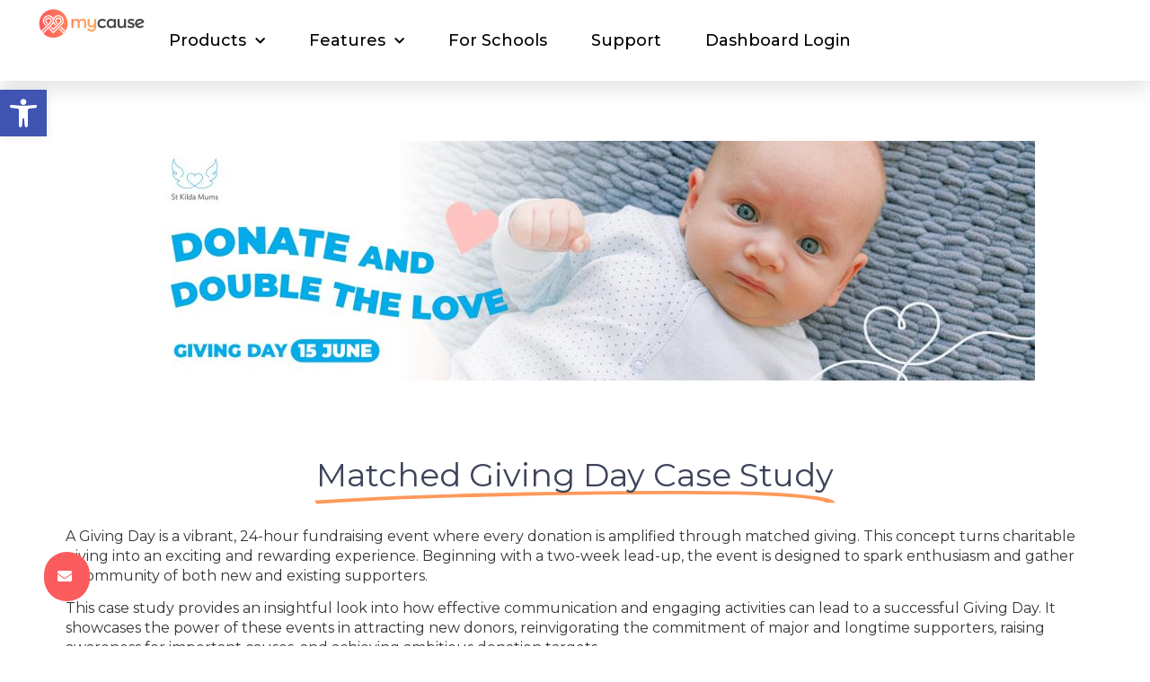

--- FILE ---
content_type: text/html; charset=utf-8
request_url: https://www.google.com/recaptcha/enterprise/anchor?ar=1&k=6LdGZJsoAAAAAIwMJHRwqiAHA6A_6ZP6bTYpbgSX&co=aHR0cHM6Ly9mdW5kcmFpc2luZy5teWNhdXNlLmNvbS5hdTo0NDM.&hl=en&v=7gg7H51Q-naNfhmCP3_R47ho&size=invisible&badge=inline&anchor-ms=20000&execute-ms=30000&cb=audb8steqqw1
body_size: 49132
content:
<!DOCTYPE HTML><html dir="ltr" lang="en"><head><meta http-equiv="Content-Type" content="text/html; charset=UTF-8">
<meta http-equiv="X-UA-Compatible" content="IE=edge">
<title>reCAPTCHA</title>
<style type="text/css">
/* cyrillic-ext */
@font-face {
  font-family: 'Roboto';
  font-style: normal;
  font-weight: 400;
  font-stretch: 100%;
  src: url(//fonts.gstatic.com/s/roboto/v48/KFO7CnqEu92Fr1ME7kSn66aGLdTylUAMa3GUBHMdazTgWw.woff2) format('woff2');
  unicode-range: U+0460-052F, U+1C80-1C8A, U+20B4, U+2DE0-2DFF, U+A640-A69F, U+FE2E-FE2F;
}
/* cyrillic */
@font-face {
  font-family: 'Roboto';
  font-style: normal;
  font-weight: 400;
  font-stretch: 100%;
  src: url(//fonts.gstatic.com/s/roboto/v48/KFO7CnqEu92Fr1ME7kSn66aGLdTylUAMa3iUBHMdazTgWw.woff2) format('woff2');
  unicode-range: U+0301, U+0400-045F, U+0490-0491, U+04B0-04B1, U+2116;
}
/* greek-ext */
@font-face {
  font-family: 'Roboto';
  font-style: normal;
  font-weight: 400;
  font-stretch: 100%;
  src: url(//fonts.gstatic.com/s/roboto/v48/KFO7CnqEu92Fr1ME7kSn66aGLdTylUAMa3CUBHMdazTgWw.woff2) format('woff2');
  unicode-range: U+1F00-1FFF;
}
/* greek */
@font-face {
  font-family: 'Roboto';
  font-style: normal;
  font-weight: 400;
  font-stretch: 100%;
  src: url(//fonts.gstatic.com/s/roboto/v48/KFO7CnqEu92Fr1ME7kSn66aGLdTylUAMa3-UBHMdazTgWw.woff2) format('woff2');
  unicode-range: U+0370-0377, U+037A-037F, U+0384-038A, U+038C, U+038E-03A1, U+03A3-03FF;
}
/* math */
@font-face {
  font-family: 'Roboto';
  font-style: normal;
  font-weight: 400;
  font-stretch: 100%;
  src: url(//fonts.gstatic.com/s/roboto/v48/KFO7CnqEu92Fr1ME7kSn66aGLdTylUAMawCUBHMdazTgWw.woff2) format('woff2');
  unicode-range: U+0302-0303, U+0305, U+0307-0308, U+0310, U+0312, U+0315, U+031A, U+0326-0327, U+032C, U+032F-0330, U+0332-0333, U+0338, U+033A, U+0346, U+034D, U+0391-03A1, U+03A3-03A9, U+03B1-03C9, U+03D1, U+03D5-03D6, U+03F0-03F1, U+03F4-03F5, U+2016-2017, U+2034-2038, U+203C, U+2040, U+2043, U+2047, U+2050, U+2057, U+205F, U+2070-2071, U+2074-208E, U+2090-209C, U+20D0-20DC, U+20E1, U+20E5-20EF, U+2100-2112, U+2114-2115, U+2117-2121, U+2123-214F, U+2190, U+2192, U+2194-21AE, U+21B0-21E5, U+21F1-21F2, U+21F4-2211, U+2213-2214, U+2216-22FF, U+2308-230B, U+2310, U+2319, U+231C-2321, U+2336-237A, U+237C, U+2395, U+239B-23B7, U+23D0, U+23DC-23E1, U+2474-2475, U+25AF, U+25B3, U+25B7, U+25BD, U+25C1, U+25CA, U+25CC, U+25FB, U+266D-266F, U+27C0-27FF, U+2900-2AFF, U+2B0E-2B11, U+2B30-2B4C, U+2BFE, U+3030, U+FF5B, U+FF5D, U+1D400-1D7FF, U+1EE00-1EEFF;
}
/* symbols */
@font-face {
  font-family: 'Roboto';
  font-style: normal;
  font-weight: 400;
  font-stretch: 100%;
  src: url(//fonts.gstatic.com/s/roboto/v48/KFO7CnqEu92Fr1ME7kSn66aGLdTylUAMaxKUBHMdazTgWw.woff2) format('woff2');
  unicode-range: U+0001-000C, U+000E-001F, U+007F-009F, U+20DD-20E0, U+20E2-20E4, U+2150-218F, U+2190, U+2192, U+2194-2199, U+21AF, U+21E6-21F0, U+21F3, U+2218-2219, U+2299, U+22C4-22C6, U+2300-243F, U+2440-244A, U+2460-24FF, U+25A0-27BF, U+2800-28FF, U+2921-2922, U+2981, U+29BF, U+29EB, U+2B00-2BFF, U+4DC0-4DFF, U+FFF9-FFFB, U+10140-1018E, U+10190-1019C, U+101A0, U+101D0-101FD, U+102E0-102FB, U+10E60-10E7E, U+1D2C0-1D2D3, U+1D2E0-1D37F, U+1F000-1F0FF, U+1F100-1F1AD, U+1F1E6-1F1FF, U+1F30D-1F30F, U+1F315, U+1F31C, U+1F31E, U+1F320-1F32C, U+1F336, U+1F378, U+1F37D, U+1F382, U+1F393-1F39F, U+1F3A7-1F3A8, U+1F3AC-1F3AF, U+1F3C2, U+1F3C4-1F3C6, U+1F3CA-1F3CE, U+1F3D4-1F3E0, U+1F3ED, U+1F3F1-1F3F3, U+1F3F5-1F3F7, U+1F408, U+1F415, U+1F41F, U+1F426, U+1F43F, U+1F441-1F442, U+1F444, U+1F446-1F449, U+1F44C-1F44E, U+1F453, U+1F46A, U+1F47D, U+1F4A3, U+1F4B0, U+1F4B3, U+1F4B9, U+1F4BB, U+1F4BF, U+1F4C8-1F4CB, U+1F4D6, U+1F4DA, U+1F4DF, U+1F4E3-1F4E6, U+1F4EA-1F4ED, U+1F4F7, U+1F4F9-1F4FB, U+1F4FD-1F4FE, U+1F503, U+1F507-1F50B, U+1F50D, U+1F512-1F513, U+1F53E-1F54A, U+1F54F-1F5FA, U+1F610, U+1F650-1F67F, U+1F687, U+1F68D, U+1F691, U+1F694, U+1F698, U+1F6AD, U+1F6B2, U+1F6B9-1F6BA, U+1F6BC, U+1F6C6-1F6CF, U+1F6D3-1F6D7, U+1F6E0-1F6EA, U+1F6F0-1F6F3, U+1F6F7-1F6FC, U+1F700-1F7FF, U+1F800-1F80B, U+1F810-1F847, U+1F850-1F859, U+1F860-1F887, U+1F890-1F8AD, U+1F8B0-1F8BB, U+1F8C0-1F8C1, U+1F900-1F90B, U+1F93B, U+1F946, U+1F984, U+1F996, U+1F9E9, U+1FA00-1FA6F, U+1FA70-1FA7C, U+1FA80-1FA89, U+1FA8F-1FAC6, U+1FACE-1FADC, U+1FADF-1FAE9, U+1FAF0-1FAF8, U+1FB00-1FBFF;
}
/* vietnamese */
@font-face {
  font-family: 'Roboto';
  font-style: normal;
  font-weight: 400;
  font-stretch: 100%;
  src: url(//fonts.gstatic.com/s/roboto/v48/KFO7CnqEu92Fr1ME7kSn66aGLdTylUAMa3OUBHMdazTgWw.woff2) format('woff2');
  unicode-range: U+0102-0103, U+0110-0111, U+0128-0129, U+0168-0169, U+01A0-01A1, U+01AF-01B0, U+0300-0301, U+0303-0304, U+0308-0309, U+0323, U+0329, U+1EA0-1EF9, U+20AB;
}
/* latin-ext */
@font-face {
  font-family: 'Roboto';
  font-style: normal;
  font-weight: 400;
  font-stretch: 100%;
  src: url(//fonts.gstatic.com/s/roboto/v48/KFO7CnqEu92Fr1ME7kSn66aGLdTylUAMa3KUBHMdazTgWw.woff2) format('woff2');
  unicode-range: U+0100-02BA, U+02BD-02C5, U+02C7-02CC, U+02CE-02D7, U+02DD-02FF, U+0304, U+0308, U+0329, U+1D00-1DBF, U+1E00-1E9F, U+1EF2-1EFF, U+2020, U+20A0-20AB, U+20AD-20C0, U+2113, U+2C60-2C7F, U+A720-A7FF;
}
/* latin */
@font-face {
  font-family: 'Roboto';
  font-style: normal;
  font-weight: 400;
  font-stretch: 100%;
  src: url(//fonts.gstatic.com/s/roboto/v48/KFO7CnqEu92Fr1ME7kSn66aGLdTylUAMa3yUBHMdazQ.woff2) format('woff2');
  unicode-range: U+0000-00FF, U+0131, U+0152-0153, U+02BB-02BC, U+02C6, U+02DA, U+02DC, U+0304, U+0308, U+0329, U+2000-206F, U+20AC, U+2122, U+2191, U+2193, U+2212, U+2215, U+FEFF, U+FFFD;
}
/* cyrillic-ext */
@font-face {
  font-family: 'Roboto';
  font-style: normal;
  font-weight: 500;
  font-stretch: 100%;
  src: url(//fonts.gstatic.com/s/roboto/v48/KFO7CnqEu92Fr1ME7kSn66aGLdTylUAMa3GUBHMdazTgWw.woff2) format('woff2');
  unicode-range: U+0460-052F, U+1C80-1C8A, U+20B4, U+2DE0-2DFF, U+A640-A69F, U+FE2E-FE2F;
}
/* cyrillic */
@font-face {
  font-family: 'Roboto';
  font-style: normal;
  font-weight: 500;
  font-stretch: 100%;
  src: url(//fonts.gstatic.com/s/roboto/v48/KFO7CnqEu92Fr1ME7kSn66aGLdTylUAMa3iUBHMdazTgWw.woff2) format('woff2');
  unicode-range: U+0301, U+0400-045F, U+0490-0491, U+04B0-04B1, U+2116;
}
/* greek-ext */
@font-face {
  font-family: 'Roboto';
  font-style: normal;
  font-weight: 500;
  font-stretch: 100%;
  src: url(//fonts.gstatic.com/s/roboto/v48/KFO7CnqEu92Fr1ME7kSn66aGLdTylUAMa3CUBHMdazTgWw.woff2) format('woff2');
  unicode-range: U+1F00-1FFF;
}
/* greek */
@font-face {
  font-family: 'Roboto';
  font-style: normal;
  font-weight: 500;
  font-stretch: 100%;
  src: url(//fonts.gstatic.com/s/roboto/v48/KFO7CnqEu92Fr1ME7kSn66aGLdTylUAMa3-UBHMdazTgWw.woff2) format('woff2');
  unicode-range: U+0370-0377, U+037A-037F, U+0384-038A, U+038C, U+038E-03A1, U+03A3-03FF;
}
/* math */
@font-face {
  font-family: 'Roboto';
  font-style: normal;
  font-weight: 500;
  font-stretch: 100%;
  src: url(//fonts.gstatic.com/s/roboto/v48/KFO7CnqEu92Fr1ME7kSn66aGLdTylUAMawCUBHMdazTgWw.woff2) format('woff2');
  unicode-range: U+0302-0303, U+0305, U+0307-0308, U+0310, U+0312, U+0315, U+031A, U+0326-0327, U+032C, U+032F-0330, U+0332-0333, U+0338, U+033A, U+0346, U+034D, U+0391-03A1, U+03A3-03A9, U+03B1-03C9, U+03D1, U+03D5-03D6, U+03F0-03F1, U+03F4-03F5, U+2016-2017, U+2034-2038, U+203C, U+2040, U+2043, U+2047, U+2050, U+2057, U+205F, U+2070-2071, U+2074-208E, U+2090-209C, U+20D0-20DC, U+20E1, U+20E5-20EF, U+2100-2112, U+2114-2115, U+2117-2121, U+2123-214F, U+2190, U+2192, U+2194-21AE, U+21B0-21E5, U+21F1-21F2, U+21F4-2211, U+2213-2214, U+2216-22FF, U+2308-230B, U+2310, U+2319, U+231C-2321, U+2336-237A, U+237C, U+2395, U+239B-23B7, U+23D0, U+23DC-23E1, U+2474-2475, U+25AF, U+25B3, U+25B7, U+25BD, U+25C1, U+25CA, U+25CC, U+25FB, U+266D-266F, U+27C0-27FF, U+2900-2AFF, U+2B0E-2B11, U+2B30-2B4C, U+2BFE, U+3030, U+FF5B, U+FF5D, U+1D400-1D7FF, U+1EE00-1EEFF;
}
/* symbols */
@font-face {
  font-family: 'Roboto';
  font-style: normal;
  font-weight: 500;
  font-stretch: 100%;
  src: url(//fonts.gstatic.com/s/roboto/v48/KFO7CnqEu92Fr1ME7kSn66aGLdTylUAMaxKUBHMdazTgWw.woff2) format('woff2');
  unicode-range: U+0001-000C, U+000E-001F, U+007F-009F, U+20DD-20E0, U+20E2-20E4, U+2150-218F, U+2190, U+2192, U+2194-2199, U+21AF, U+21E6-21F0, U+21F3, U+2218-2219, U+2299, U+22C4-22C6, U+2300-243F, U+2440-244A, U+2460-24FF, U+25A0-27BF, U+2800-28FF, U+2921-2922, U+2981, U+29BF, U+29EB, U+2B00-2BFF, U+4DC0-4DFF, U+FFF9-FFFB, U+10140-1018E, U+10190-1019C, U+101A0, U+101D0-101FD, U+102E0-102FB, U+10E60-10E7E, U+1D2C0-1D2D3, U+1D2E0-1D37F, U+1F000-1F0FF, U+1F100-1F1AD, U+1F1E6-1F1FF, U+1F30D-1F30F, U+1F315, U+1F31C, U+1F31E, U+1F320-1F32C, U+1F336, U+1F378, U+1F37D, U+1F382, U+1F393-1F39F, U+1F3A7-1F3A8, U+1F3AC-1F3AF, U+1F3C2, U+1F3C4-1F3C6, U+1F3CA-1F3CE, U+1F3D4-1F3E0, U+1F3ED, U+1F3F1-1F3F3, U+1F3F5-1F3F7, U+1F408, U+1F415, U+1F41F, U+1F426, U+1F43F, U+1F441-1F442, U+1F444, U+1F446-1F449, U+1F44C-1F44E, U+1F453, U+1F46A, U+1F47D, U+1F4A3, U+1F4B0, U+1F4B3, U+1F4B9, U+1F4BB, U+1F4BF, U+1F4C8-1F4CB, U+1F4D6, U+1F4DA, U+1F4DF, U+1F4E3-1F4E6, U+1F4EA-1F4ED, U+1F4F7, U+1F4F9-1F4FB, U+1F4FD-1F4FE, U+1F503, U+1F507-1F50B, U+1F50D, U+1F512-1F513, U+1F53E-1F54A, U+1F54F-1F5FA, U+1F610, U+1F650-1F67F, U+1F687, U+1F68D, U+1F691, U+1F694, U+1F698, U+1F6AD, U+1F6B2, U+1F6B9-1F6BA, U+1F6BC, U+1F6C6-1F6CF, U+1F6D3-1F6D7, U+1F6E0-1F6EA, U+1F6F0-1F6F3, U+1F6F7-1F6FC, U+1F700-1F7FF, U+1F800-1F80B, U+1F810-1F847, U+1F850-1F859, U+1F860-1F887, U+1F890-1F8AD, U+1F8B0-1F8BB, U+1F8C0-1F8C1, U+1F900-1F90B, U+1F93B, U+1F946, U+1F984, U+1F996, U+1F9E9, U+1FA00-1FA6F, U+1FA70-1FA7C, U+1FA80-1FA89, U+1FA8F-1FAC6, U+1FACE-1FADC, U+1FADF-1FAE9, U+1FAF0-1FAF8, U+1FB00-1FBFF;
}
/* vietnamese */
@font-face {
  font-family: 'Roboto';
  font-style: normal;
  font-weight: 500;
  font-stretch: 100%;
  src: url(//fonts.gstatic.com/s/roboto/v48/KFO7CnqEu92Fr1ME7kSn66aGLdTylUAMa3OUBHMdazTgWw.woff2) format('woff2');
  unicode-range: U+0102-0103, U+0110-0111, U+0128-0129, U+0168-0169, U+01A0-01A1, U+01AF-01B0, U+0300-0301, U+0303-0304, U+0308-0309, U+0323, U+0329, U+1EA0-1EF9, U+20AB;
}
/* latin-ext */
@font-face {
  font-family: 'Roboto';
  font-style: normal;
  font-weight: 500;
  font-stretch: 100%;
  src: url(//fonts.gstatic.com/s/roboto/v48/KFO7CnqEu92Fr1ME7kSn66aGLdTylUAMa3KUBHMdazTgWw.woff2) format('woff2');
  unicode-range: U+0100-02BA, U+02BD-02C5, U+02C7-02CC, U+02CE-02D7, U+02DD-02FF, U+0304, U+0308, U+0329, U+1D00-1DBF, U+1E00-1E9F, U+1EF2-1EFF, U+2020, U+20A0-20AB, U+20AD-20C0, U+2113, U+2C60-2C7F, U+A720-A7FF;
}
/* latin */
@font-face {
  font-family: 'Roboto';
  font-style: normal;
  font-weight: 500;
  font-stretch: 100%;
  src: url(//fonts.gstatic.com/s/roboto/v48/KFO7CnqEu92Fr1ME7kSn66aGLdTylUAMa3yUBHMdazQ.woff2) format('woff2');
  unicode-range: U+0000-00FF, U+0131, U+0152-0153, U+02BB-02BC, U+02C6, U+02DA, U+02DC, U+0304, U+0308, U+0329, U+2000-206F, U+20AC, U+2122, U+2191, U+2193, U+2212, U+2215, U+FEFF, U+FFFD;
}
/* cyrillic-ext */
@font-face {
  font-family: 'Roboto';
  font-style: normal;
  font-weight: 900;
  font-stretch: 100%;
  src: url(//fonts.gstatic.com/s/roboto/v48/KFO7CnqEu92Fr1ME7kSn66aGLdTylUAMa3GUBHMdazTgWw.woff2) format('woff2');
  unicode-range: U+0460-052F, U+1C80-1C8A, U+20B4, U+2DE0-2DFF, U+A640-A69F, U+FE2E-FE2F;
}
/* cyrillic */
@font-face {
  font-family: 'Roboto';
  font-style: normal;
  font-weight: 900;
  font-stretch: 100%;
  src: url(//fonts.gstatic.com/s/roboto/v48/KFO7CnqEu92Fr1ME7kSn66aGLdTylUAMa3iUBHMdazTgWw.woff2) format('woff2');
  unicode-range: U+0301, U+0400-045F, U+0490-0491, U+04B0-04B1, U+2116;
}
/* greek-ext */
@font-face {
  font-family: 'Roboto';
  font-style: normal;
  font-weight: 900;
  font-stretch: 100%;
  src: url(//fonts.gstatic.com/s/roboto/v48/KFO7CnqEu92Fr1ME7kSn66aGLdTylUAMa3CUBHMdazTgWw.woff2) format('woff2');
  unicode-range: U+1F00-1FFF;
}
/* greek */
@font-face {
  font-family: 'Roboto';
  font-style: normal;
  font-weight: 900;
  font-stretch: 100%;
  src: url(//fonts.gstatic.com/s/roboto/v48/KFO7CnqEu92Fr1ME7kSn66aGLdTylUAMa3-UBHMdazTgWw.woff2) format('woff2');
  unicode-range: U+0370-0377, U+037A-037F, U+0384-038A, U+038C, U+038E-03A1, U+03A3-03FF;
}
/* math */
@font-face {
  font-family: 'Roboto';
  font-style: normal;
  font-weight: 900;
  font-stretch: 100%;
  src: url(//fonts.gstatic.com/s/roboto/v48/KFO7CnqEu92Fr1ME7kSn66aGLdTylUAMawCUBHMdazTgWw.woff2) format('woff2');
  unicode-range: U+0302-0303, U+0305, U+0307-0308, U+0310, U+0312, U+0315, U+031A, U+0326-0327, U+032C, U+032F-0330, U+0332-0333, U+0338, U+033A, U+0346, U+034D, U+0391-03A1, U+03A3-03A9, U+03B1-03C9, U+03D1, U+03D5-03D6, U+03F0-03F1, U+03F4-03F5, U+2016-2017, U+2034-2038, U+203C, U+2040, U+2043, U+2047, U+2050, U+2057, U+205F, U+2070-2071, U+2074-208E, U+2090-209C, U+20D0-20DC, U+20E1, U+20E5-20EF, U+2100-2112, U+2114-2115, U+2117-2121, U+2123-214F, U+2190, U+2192, U+2194-21AE, U+21B0-21E5, U+21F1-21F2, U+21F4-2211, U+2213-2214, U+2216-22FF, U+2308-230B, U+2310, U+2319, U+231C-2321, U+2336-237A, U+237C, U+2395, U+239B-23B7, U+23D0, U+23DC-23E1, U+2474-2475, U+25AF, U+25B3, U+25B7, U+25BD, U+25C1, U+25CA, U+25CC, U+25FB, U+266D-266F, U+27C0-27FF, U+2900-2AFF, U+2B0E-2B11, U+2B30-2B4C, U+2BFE, U+3030, U+FF5B, U+FF5D, U+1D400-1D7FF, U+1EE00-1EEFF;
}
/* symbols */
@font-face {
  font-family: 'Roboto';
  font-style: normal;
  font-weight: 900;
  font-stretch: 100%;
  src: url(//fonts.gstatic.com/s/roboto/v48/KFO7CnqEu92Fr1ME7kSn66aGLdTylUAMaxKUBHMdazTgWw.woff2) format('woff2');
  unicode-range: U+0001-000C, U+000E-001F, U+007F-009F, U+20DD-20E0, U+20E2-20E4, U+2150-218F, U+2190, U+2192, U+2194-2199, U+21AF, U+21E6-21F0, U+21F3, U+2218-2219, U+2299, U+22C4-22C6, U+2300-243F, U+2440-244A, U+2460-24FF, U+25A0-27BF, U+2800-28FF, U+2921-2922, U+2981, U+29BF, U+29EB, U+2B00-2BFF, U+4DC0-4DFF, U+FFF9-FFFB, U+10140-1018E, U+10190-1019C, U+101A0, U+101D0-101FD, U+102E0-102FB, U+10E60-10E7E, U+1D2C0-1D2D3, U+1D2E0-1D37F, U+1F000-1F0FF, U+1F100-1F1AD, U+1F1E6-1F1FF, U+1F30D-1F30F, U+1F315, U+1F31C, U+1F31E, U+1F320-1F32C, U+1F336, U+1F378, U+1F37D, U+1F382, U+1F393-1F39F, U+1F3A7-1F3A8, U+1F3AC-1F3AF, U+1F3C2, U+1F3C4-1F3C6, U+1F3CA-1F3CE, U+1F3D4-1F3E0, U+1F3ED, U+1F3F1-1F3F3, U+1F3F5-1F3F7, U+1F408, U+1F415, U+1F41F, U+1F426, U+1F43F, U+1F441-1F442, U+1F444, U+1F446-1F449, U+1F44C-1F44E, U+1F453, U+1F46A, U+1F47D, U+1F4A3, U+1F4B0, U+1F4B3, U+1F4B9, U+1F4BB, U+1F4BF, U+1F4C8-1F4CB, U+1F4D6, U+1F4DA, U+1F4DF, U+1F4E3-1F4E6, U+1F4EA-1F4ED, U+1F4F7, U+1F4F9-1F4FB, U+1F4FD-1F4FE, U+1F503, U+1F507-1F50B, U+1F50D, U+1F512-1F513, U+1F53E-1F54A, U+1F54F-1F5FA, U+1F610, U+1F650-1F67F, U+1F687, U+1F68D, U+1F691, U+1F694, U+1F698, U+1F6AD, U+1F6B2, U+1F6B9-1F6BA, U+1F6BC, U+1F6C6-1F6CF, U+1F6D3-1F6D7, U+1F6E0-1F6EA, U+1F6F0-1F6F3, U+1F6F7-1F6FC, U+1F700-1F7FF, U+1F800-1F80B, U+1F810-1F847, U+1F850-1F859, U+1F860-1F887, U+1F890-1F8AD, U+1F8B0-1F8BB, U+1F8C0-1F8C1, U+1F900-1F90B, U+1F93B, U+1F946, U+1F984, U+1F996, U+1F9E9, U+1FA00-1FA6F, U+1FA70-1FA7C, U+1FA80-1FA89, U+1FA8F-1FAC6, U+1FACE-1FADC, U+1FADF-1FAE9, U+1FAF0-1FAF8, U+1FB00-1FBFF;
}
/* vietnamese */
@font-face {
  font-family: 'Roboto';
  font-style: normal;
  font-weight: 900;
  font-stretch: 100%;
  src: url(//fonts.gstatic.com/s/roboto/v48/KFO7CnqEu92Fr1ME7kSn66aGLdTylUAMa3OUBHMdazTgWw.woff2) format('woff2');
  unicode-range: U+0102-0103, U+0110-0111, U+0128-0129, U+0168-0169, U+01A0-01A1, U+01AF-01B0, U+0300-0301, U+0303-0304, U+0308-0309, U+0323, U+0329, U+1EA0-1EF9, U+20AB;
}
/* latin-ext */
@font-face {
  font-family: 'Roboto';
  font-style: normal;
  font-weight: 900;
  font-stretch: 100%;
  src: url(//fonts.gstatic.com/s/roboto/v48/KFO7CnqEu92Fr1ME7kSn66aGLdTylUAMa3KUBHMdazTgWw.woff2) format('woff2');
  unicode-range: U+0100-02BA, U+02BD-02C5, U+02C7-02CC, U+02CE-02D7, U+02DD-02FF, U+0304, U+0308, U+0329, U+1D00-1DBF, U+1E00-1E9F, U+1EF2-1EFF, U+2020, U+20A0-20AB, U+20AD-20C0, U+2113, U+2C60-2C7F, U+A720-A7FF;
}
/* latin */
@font-face {
  font-family: 'Roboto';
  font-style: normal;
  font-weight: 900;
  font-stretch: 100%;
  src: url(//fonts.gstatic.com/s/roboto/v48/KFO7CnqEu92Fr1ME7kSn66aGLdTylUAMa3yUBHMdazQ.woff2) format('woff2');
  unicode-range: U+0000-00FF, U+0131, U+0152-0153, U+02BB-02BC, U+02C6, U+02DA, U+02DC, U+0304, U+0308, U+0329, U+2000-206F, U+20AC, U+2122, U+2191, U+2193, U+2212, U+2215, U+FEFF, U+FFFD;
}

</style>
<link rel="stylesheet" type="text/css" href="https://www.gstatic.com/recaptcha/releases/7gg7H51Q-naNfhmCP3_R47ho/styles__ltr.css">
<script nonce="ilfR8IfCQMLVzF8Ki6X_og" type="text/javascript">window['__recaptcha_api'] = 'https://www.google.com/recaptcha/enterprise/';</script>
<script type="text/javascript" src="https://www.gstatic.com/recaptcha/releases/7gg7H51Q-naNfhmCP3_R47ho/recaptcha__en.js" nonce="ilfR8IfCQMLVzF8Ki6X_og">
      
    </script></head>
<body><div id="rc-anchor-alert" class="rc-anchor-alert">This reCAPTCHA is for testing purposes only. Please report to the site admin if you are seeing this.</div>
<input type="hidden" id="recaptcha-token" value="[base64]">
<script type="text/javascript" nonce="ilfR8IfCQMLVzF8Ki6X_og">
      recaptcha.anchor.Main.init("[\x22ainput\x22,[\x22bgdata\x22,\x22\x22,\[base64]/[base64]/[base64]/KE4oMTI0LHYsdi5HKSxMWihsLHYpKTpOKDEyNCx2LGwpLFYpLHYpLFQpKSxGKDE3MSx2KX0scjc9ZnVuY3Rpb24obCl7cmV0dXJuIGx9LEM9ZnVuY3Rpb24obCxWLHYpe04odixsLFYpLFZbYWtdPTI3OTZ9LG49ZnVuY3Rpb24obCxWKXtWLlg9KChWLlg/[base64]/[base64]/[base64]/[base64]/[base64]/[base64]/[base64]/[base64]/[base64]/[base64]/[base64]\\u003d\x22,\[base64]\\u003d\x22,\x22eRnCoGLDlsOtwr7DpB0hw4zCn8KfUsOXa8OgwrYyS0JTw6nDksOWwpgJZW3DtsKTwp3CuGYvw7DDksOHSFzDlcOZFzrCu8O9KjbCiX0DwrbCvw7DmWVmw5t7aMKGEV13wpHClMKRw4DDvsK+w7XDpUJ2L8KMw5zCncKDO0J6w4bDplxnw5nDlmhkw4fDksO/CnzDjVXCmsKJL3xbw5bCvcOew4IzwpnCr8OEwrp+w4rCgMKHIXRzcQxjOMK7w7vDl2Usw7Q3J0rDosO+ZMOjHsOZTxlnwqDDvQNQwpDCjy3Do8OUw5kpbMOYwphna8KyRcKPw480w5DDksKFUi3ClsKPw5TDl8OCwrjCt8KUQTM4w648WE/DoMKowrfCncOHw5bCisOUwqPChSPDoFZVwrzDgcKyAwV8cjjDgQNbwobCkMKuwr/Dqn/CnsKPw5Bhw7fCmMKzw5B2QsOawojCnSzDjjjDu1pkfirCg3Mzejg4wrFnc8OwVAQXYAXDqMOrw599w4BKw4jDrTjDmHjDosKbwpDCrcK5wrQ5EMO8XsOjNUJGKMKmw6nCkTlWPWrDqcKaV3/Ck8KTwqEew6LCthvCgHbCol7Cmm3ChcOSeMKsTcOBGcOwGsK/[base64]/CpXFSwpzDlkZgZMKBwoLDs8KywpJfw4t3worDjcKFwqTClcO8McKNw5/[base64]/DiMKsw67Dj2EGw4HCh8Kgwqx/wrpCDMOpw7HCt8KqDMKLTcKZwojCmMKVw4xxw5vClcKqw79WV8KdT8OHB8O/w6nCj2TCl8O5OyHCjHnCqn4Xwq7CtsKsIcOXwoUNwrYvHFAjwqYVJ8K3w6YoEXUDwo4owpbDo3/Dj8K3EkhFw7LCgQ9CfMODwqDDssO1wpTCmUfDhMKDXAZuwp/DqEQtFsOPwoJtwqXCm8Kqw6ZKw7FDwqXCqmIUZB/ChsOsDxRFw6PCjMO0LixIwobChDnCpSg4HijCq1o2MT/ComjCpWR3GGjCuMOsw57CtDjCgE8qK8O2w4cKDsOCw5MNwofCgcKEADlrwpbCm2nCuTjDoUbCqCELYcOdLMO7wrA4w6jDkSZpwqnCmMK4w67Chh3CiDRiFTjCvcO+w54oM1l+XcKbwrjDpyjDlWhtTTHDhMKww7TCssO9acO+w4fDiCEHw49GSGENM3/[base64]/JwUbw5VIw49nDsOfKkdHw7LDm8ONw7XDs8KVbATDvSvDm3zDm1nChsOWMMO0bVLDnsOMCMOcw4N8IX3DphjDnEHCoxMdwq7Cug4fwq/CmcKDwq5fw7lCLkfCssKHwpomQigCdsKgwpTDnMKbesOYHMKqwpYTN8OXw5XDh8KoDUYpw4nCshB8cxJ2w6bCnsOOMcK3dg7CjE5nwp5sBGbCjcOHw7xHUz9FJ8OIwpo/acKjFMKqwqduw6J/bRHCkHRzwqbCk8KbGkwDw5QVwoE+bsK/[base64]/CucONwpwuJcOrCDpzwrw6O8Kzwr8ewpVzf8Kcw4oDw4AvwqjClsOOJT/[base64]/Dmikvw4PDt8Onw6QEZTnDh0nCh8Kdw7UVw67Dl8KtwqDCmB/CocOkw6jDrMK+wq8lNgPDtkHDuihbG1rDn1Isw74/w4rCgnvCl0XCtcOqwoDCugITwqnCvMK8wrcTQMObwp9lHWXDgEkNUcKzw5dWw4/ClsKnw7nDvMOCFQrDmcKXwqHCsTPDiMKsIcK9w6rCv8Kswr7DsDw1OMKwblVow44GwqtQwq4Zw7Rmw5fDrl0oIcKkwqJuw7ZgKmUvwp3DuRnDgcK/wq/[base64]/Nm1cw7/CvcKRLsKAwoRWwqXDusK4TsOODT5owo4UdsKvwozCug3CoMOMb8OQFVTDtXpWCMOLwpMmw5/CncOcJ3plNmRnwrV7wpION8K2woU/wofDlUsCw5jDjQxoworDmhZJR8O4w7DDnsKjw7jDmQx4LXHCrcOJex9RI8KZICfClW3CtsOHdHnCnS0eOHnDjwvCiMOHwpzDjsOfIkLDiyANw5XCpHg6w7fCn8O4wo5Fwq/[base64]/C8KTwrRMw5jDjcOpwrDDk8KcEgQ6wpkfDMOWwrXDrsKKHsKMBsKuw54+w4UPwq3DvkDCvcKcCn0UWFbDqWnCsF0jZVwnQl/Dpk/Duk7DscOwXS8/SMOawozDn1nCizrDnMK1w63Cu8OYwpoUw4gpDynCp1bCoWPDpgzDuC/CvcOzAMKnb8Ktw5TDh10WaSTChMOpwr9qw716cSbCgg8+AAAcw6pJIjdUw7kLw6TDqcO3wodDY8KQwr5ANFt3Wl/DscOGEMOkXsO9cA5FwoN8IcKwakdDw7slw7IGwrfCvMOWwr1xS17CucOTw4zDtTJNNGJdYcKQCmbDusKiwo5cfcKRdGYRCMORSMOOw4cRCHhzfMKIRkrDni/CqsKpw4nCn8OYQMODwpNTw6LCocKPRzrCvcK3KcOFVikPTsKkNzLCnRBGwqrDkBTDsCHChjvDsGXDu3YUw77DqS7CiMORAxEpNcKLwqBNw5cjw6HDskQjw61dcsKpYT7DrsKjb8OyR0PCsj/DuQMdGDNQXMOML8Okw641w6hmMcK5wrbDil0BF3HDh8KCw5JCKsOLRFvDjsKKw4XCpcK2wpMawpZHFCR3FGjDjxrCnmvDpk/CpMKXW8OsUcO9KHPDuMOMSS3Dh3Z2WULDv8KPbMOtwpUWE0whU8OtQMK5wrItX8Kzw7HDlmJzBw3CnB1bwrQ4wr/CjxLDihZMw7ZBwp7CiHbCn8KKZcKgwoDCpARAw6zDsH1GTcKVd0wSw71Tw4YmwoVDw7VPSsO2KMO9f8OkR8OmHMOww6XDrE3ClFrCosKCwoLDq8KkS3nDhjJewpPCqsO4wpzCpcKpEDNLwoB4wrbCvBY/JsKcw57CtjZIwolKwrVpQ8OGwqrCsX1SRRZkI8KufsO+wqJmQcOJHFrCkcKCPMOKTMKUwpU/EcOuO8Kmwpl5cT7Cix/DsyVcw4pkZHTDoMKYd8KBw5k8UcKHCcK/N17CrsO2ZMKSw7HCq8KZIF1ow6NVwoHDnUJmwpbCpDh9wp/Cm8K6KXNEZzsgZcOqDSHCpARgUjxfNRbCjiPCmcODP0k3w5lLFsOSAMKvUcOwwq8xwrHDvFRqMB/DpilwewBlw5p+RjDCkcODFEbCvEVFwqtsL2otw47Du8Oqw6LDg8OAw59Cw4rCjyBhw4LDjcOkw4/Cs8OGWy0FHcO0Wz3DgsKbTcOFbSHDgxhtw7rCv8KLwp3DgsKhwpZRIsOhIjjDrMOSw6E2w5jDmh3DrMOYcsOCOsOwcMKoRQF+wo9PGcOpEWvDssOuZj/ClkzDgio9Z8Otw7gQwr8DwoJaw7VTwotgw7J6LBYMwoJIw7JtZ0rCssKmIsKTa8KkZsKNHsOhZjvDnXUcwo99WQnDgsO4bGxXGcKCe2/CsMOIRMKRwrPDqMKqGz7Dh8KQXTDDh8KMwrPCm8O4wrZpcMKkwq5rNBnCuHfCtk/[base64]/[base64]/[base64]/CpsOWH8O6w5rDlX0Pw6TDkMO/[base64]/[base64]/[base64]/[base64]/CicOFw5TCiMKUw43CgcONw6QTwoh4eMOxwoVjUhLCo8OvO8KXw6cmwp3Crx/CrMKMw5fDtADCi8KNVjsXw6vDvSEFZgVzO0xBcD4Hw4vChVcoAcOdeMOuLgBIOMKpw7DDtxR6UEfDkAFEfyY2D2bCv0vDqDHDlR3Dv8OqWMOBccKuTsKuLcOiEWkKI0Z/[base64]/CnMOpB8K3wp/DvMOmfsOmwr1uH8KEwpHCksO2VcOUEMOpJDfDtnc+w5V2wrzCucKZRMKVwq3DpwtLwrrCn8OqwrdNemjCocOcdMOrwrPCiFHDrDwFwrBxwpEEw79JHTfCsncLwp7Cp8Kvb8KfFnXClcKlwqUow7rDqipGwqh3DA/CtVnCnSImwqMlwqhkw5pnNU/CnMK+w6w0bjlKaHkoS3dyWMOqeAkPw5NZw4zCpsOswrllJmt6w4FHOQZXwrnDocOMGW7CkU5HK8K7DVZXZsOJw7rDocOkwqktBsKMUn4HG8KIUsOcwp8gfsKgRx/[base64]/CisKMRMKwYcOHRjvDlk/[base64]/DhcO7JMKpw4fCj8K0GMKCwqR3CmzDoGrClBXDj8Ofw7kJcVTDgy/Dn3pgwq0Gw6wCw7AHZWRvwrUtGcO+w7t+wpJdMV7CqcOCw53DmcOTwrwfaSDDnxUQMcOwQ8Orw7MswrfCssO1CsOHw6/DgXrDuBnCjmPClmvDksKnJH7CmhRlelDCg8OswoTDucK1w7zDg8ORwoHDjQIZaD1/wrbDvw51SnQfGWo5WsOdwq/Cix4qwpjDjyhywqtYT8KgM8O7wrbCo8O6WQHDucKMD18qwpTDlsOWbAYaw5xhYMOTwp3Ct8ODw70twpNdw6/CmcKLOMOkP34yIMOrwqIrwqPCtcKAYsOSwqLDqmjDlsK2QMKIU8K0w5dTw4DDiipYw4jDl8OGw4/DqQLCo8K4NMOpMDBBYAAdcQxDw652fMOTK8Oow47ClcOgw63DoB3Dn8KJEXbCjm/CpcOOwrx6E300w7pmw5JowoLCvcObw67Dq8KNW8OiVWI8w5ABwqBtwrI4w53DosOZWDzCuMKDYEzCkxTDlgbDucO9w6PCpMOffcKHZcO7w4MYH8OKI8Kew65pUCDDt2jDscOXw5PDiHYdN8K5w503TGU5Hj4Jw5fCnVfCqEwTLx7Dh3DCmsK0wo/DtMKQwoPCkGdowqDCkF/Dt8O+w6/DrmB3w5BjM8OIw6TComsJwpnDgcKqw5QqwpnDiifDqk7Cq0rCnsOrw5zDvx7Cm8OXT8OudQ3DlsOIe8KzCE1eR8KoX8O0w4XDtcKsdMKAwp3ClcKYXcKaw4V4w4/DncK8wrdlU0LCr8Olw4Z4Q8KfZEjDn8ORNCrClgoTW8O8M2TDlzxPWMOpOsOmc8KBdEEeYzU2w6bDt1wuwoEXccK6w7vCqcOXwq9iw4NbwoXCnsOTA8Kew4k0M1/DksOpfMOwwq0+w6gCw6DCtcOiw54bwrTDp8KOw71Kw4fDu8KTwqHCi8K+w60DLEHDjMODOcO4wrbDoHZvworDo1V8w5Yrw5kEMMKWw6sZw5Raw6vCj1RtwozCn8OTQGHCkTEmYTgsw5pOKsKEczkYw59ow7rDsMOvB8KDRcKuXQTCgMOpRSLDusK2MEtlEcOiwo/CujzDs1dkIcOUMhrCsMOrJGIPTMOYw5bDp8O1MFY7wp/DlR/DrMKiwprClMOZw7MxwrTCox8uw7dJwrx0wpsmaynCtcKTwpoxwr5JOEAQw7gFOcOWwr/[base64]/BA0kwpLDosKEIcOCw7vDsygdLcKPYsKZw5PCkWsQcGjCkRlpWcO7IcKWw6sOLjTDkMK9Dg1NAgAoWmFOVsKxYnrDsTHCqUgnwrDCi1Riw6kBwrjCtEnCjTF1ADvDusOoFjvDgEECw4LDgA3ChsOdDMKyMxhyw43DuFfDuGFVwrrCrcO/McOULMOjw5nDu8OvUkpDOmzCk8OvBRvDuMKAG8KqWcKXawHDol1dwq7DjybDmXTDgyEkwovDpsK2wrLCm294QMOkw7IBMShfwp5bw4wHBcO0w580wpZMDFN8w5RlPsKbwpzDtsOHw6x9DsOYwqjDlMKFwpt+GWDCpsO4e8KLd2zDsnoDwrjDkB/CliBnwrjCmsKwM8KJOAPChsKIwqYFCsOpw7HDjAgGwo4dbcONcsKzw43DrcOWK8OYwqZfDsOeOMOsO1dYwpnDiDDDqjnDkDXCpH3Ct35Sf20LBkxpw7vDn8ORwrFOT8KwecKpw7/Dnm/CpMKWwqMyPcKGcExlw4giw4MdOsOzPCUhw6M1N8KfYsORaS3Ckk9FUMOXDWjCqDZcPsKoasO0w45xGsOkYsO7b8Ofw5sObhY4RhDChm/Csh7Cn3MyDXfCo8KCw6zDs8O+EC/CpzLCtcO0w6nDjSrCg8O9w6lTQxzChg5iGVzCicK2KW8tw4PDt8KQeGUzf8KrdjLDusKQbDjDlsOjw7JrcHhYEMOvZMK4OixDbHPDpXjCmQQQw7zDj8KOw7JjWhvCo3xeFcKLw6bCtjTCrVbCmcKdNMKGw6UYEsKLaG5Zw4w5GcOZCxF7wq/[base64]/[base64]/wo9GQsK1VXdRWMKywrbCv0gCw6bDicOSwrgzdcKXGsKUw5wPwozDlgDCkMKsw4bDn8O7wpB1woLDiMK+d0Rpw5/CncOAw68yS8OJWikHw4wGbWjDvsKSw49Gf8Orej5hw77ChmwmUGBlCsO5wqPDslduw64vW8KVC8O1w5fDqUDClyDCtsOKeMOPExzCl8K1woPCpGYqwqp8w6U5BsKSwoY0C0fDpBUqd2BKEcKrw6bCrRlqD1w/w7fCg8K2f8OswpPDvX3Dn2XCusOqwoldXwtlwrA+FMKabMOsw7bDoAUtJMOtw4AUZ8K5w7LDuErDkS7Cg1IVbcKswpc0wo5Bwq9/bWnCicOvTWEwFcKYDV0Jwr81OF/Co8KLwrs0R8ONwr45wqXDocKUw6o1w7HCixrCk8OTwpMJw5PDnsKow4IfwqcpU8ONHcK/H2MIwrXDv8K+w6HDk3zCgQU3wpjCi0UyJcKHGUA/[base64]/CtMO4C8OyXMKbM8Orw4fCj2HDu218wrfDvF9sDTFrwpgETWwBwoDDnVXDu8KMAMOITcO+WMOhwozDgsKLSsOwworCpMO/IsONwq3DhMKZDWLDiyfDgSTDkBhWeAkWwqbCtivCpMOlw4vCncONwo5OGsKMwo1mPSp1wqxow5Z6w6PDnH0Awo3DjCRVE8O8wozCjsKXa07CpMOBMsO8LsKIGjEeR0PCr8KSV8Kmwoh/w5bCjh8gwoMowpfCs8KUUSdmXDUYwp/DkQfCnVnCoAjDisOeLsOmw5zDvgrCjcKWGVbCiipSwpRkdMK6wq/ChcOlPMOWwrrChcKIMmTDhE3ClRPCsHXDqVo2w7wvVsOeasKPw6IbUsKowpvCnMKmw401AWTDucOCEBZJNMOPasOjVQbCtmfCl8KIw7cHMmDCkCBIwrM3C8OFTUdHwpvCrsOGCcK1wrbCuTtbWMOzYio+McKoAQ3DvsKvNFbDiMObw7ZIYMKYwrPDosO/BlExTwHCl1kZbcK8fhTCj8KKwqbCtsOdScKIw5dBM8KTUMKfCl0qXGPDqlN6wrhww4LDpcOfE8O9U8OSeVYlfD7ClXsfw6zChV/DrCthCkE5w75hWsKFw6N2cT/CgcO1S8K/fcODHcKranRbJi3DsEnDq8OkecK4cMOww53DoAnCi8KEHTMsCxXCmsKNOSA0FFJaJ8OLw4/DvzvCkh3CmjU+w5l/wrDDhC7DkRJQccOqw73Dt0XDosOEahjCtRhDw6fDrcOmwo1Dwps4QMOswpPDt8OLGzxgeDjDjRNIwo43wqJ3J8Klw7XCsMOew4YGw5oCQSAUSEPCh8OvIx/DocOoXsKGDDzCgcKNw63DlMOrKMKLwrEUSC47wofDpsOefVvCoMOmw7zCpcO0w4gybMORVlQKeHJoJMORKcKUasOaBTPCqwjDvcO9w6JAdx7DicOcw6bDhDlad8Ouwrhew4xuw7MAw6TCinsRSB7DnlbDncOjQMOnwoxSwqHDjsOPwr/[base64]/Cn8OGOsKgTsOXwrvCj07DtgQfwonCoMKBwoQawrt8wqrCicKIZF3DsU99N3LCmA3CgSbCsztlCjzClMKuJjBdwo7Cm2nCvsOWQcKfDHRrUcOqacK0w6XCkF/CisKuFsOew5vChcKRw5RgClfCr8KPw5FZw5zDm8O3EMKLIsKEwqLCiMO0wrEpOcOmW8KBe8O8wo4kw55yQk5aWzfCg8O+AV3Dn8Kvw4tdw5/Dl8OQf2HDqAhFwrXCrRweHElFDsO6ZsKXbTRew7/DgnhKw7jCqndEDsK/[base64]/U8KKwolTD8KGwpnCqHjDjHTCmMOswo1FYk4kw7ljfsK0cF8IwpEPTsKAwojCoGQ/MsKZTsK/[base64]/[base64]/SzHCogsCwqnCgkc1A8KkNMKKwp/[base64]/ChxrClcKvw5LDvF58w7R2w5A1FsOuw5bDsiViwpgSDXl8w5YoLcK1ehDDqVk2w7EAw4zCsVVlLhBawokdL8OTHiZaL8KMUMKwOWMWw7zDu8K3wqcsI2zCuTrCulHCs2NOCQ/CvjDCi8KefMO7wrcgdApMw78yBXXClhtRIjlKLkJyAUFJwrFBw4g3w5IIX8OlE8O2eRjCmR5Jbg/DtcOGw5bDlcOzw6InU8OKGB/CgSLDnBNgwq5LTMO0Xw5qw5Aswp/Ds8OgwqQEeUMWw4c4B1TCisK0RR8lYktBSlV/axtywplewpfCrS87wp9Rw4cwwqddw5o7w4hnwqdww4DCsxPCuRwVw5bDvmYRLy8bUiRjwpV7KWgMVTTCr8OWw6TDr0vDj33CkD/[base64]/w7PDj8K0w6jDq8Kyw5bDrioGYWkDGcOZQwPDiA3DiXEkXlw/acKYw7XDkcK/ccKaw6wrScK1KcKhwqRpwqBSecKpw4ZTwrPCplZxAnUHw6LCqy3CoMK7C33CpMKtw6Btwp/Cpw3DoT0xw6orCcKQwrYLwoAhCE3DlMKsw5ULwoPDsjvCpi9oFH3DtcOmbSp8woU4woUtahzDqknDpMKzw4IzwqrDmkoAwrYjwpp/ZWHCncOVwrY+wqsuwoxswoxHw7hwwpU5MSMrwr7Dul7DlcK/w4XDuEUrNcKQw7jDvcKsL2QeOTLCqMK9OQvDkcOuMcO4worCiQEnVMKQwpAcKsOkw7NeScKOKcKbfGxqwqDDhMO2wrDCq24hwr54w6HCkz3DtMK5ZVt0w5RQw6JDJD/DvcOJQkrCkgVSwp9Gwq8GQcOvfHETw5PDscK0H8KNw7Bpw5FPcDEYXDTDqlsqHMOrZDHChcKTYsKBd1UULMOJAcOEw4PDpGnDtsOxw6grw4VVKmlfw7bCtyEJXMOJwp07wpXCk8K0MUl1w6jDjTEnwpPDhwFoCyPCq0nDkMOFZGdcw4DDksOxwqYowo/Dk07Ci3XCrVDDk3g1ATXCi8KgwqpVdMKaGh8Lw5EUw79twr/Cq0sUBcO+w4rDg8OswpHDp8KhHcK4HsOvOsOQd8KIGcKBw6/Cq8OuQcKZfGZOwpTCrMKnRsKsXMOgGD7DtB7CjsOmwonCk8OiNjYLw4DDm8O3wpxTw4/CrcOhwozDisK5InLDt0rCtkPDolLDvcKwFzPDik8YA8Ocw745bsOMVMOawogFw7LDuwDDjBwUw7vCmMORw4sOB8KPOSlBE8OMA3/ChhfDqMOnQj8qf8KFfRkOwpVNYErDtFAMFV3CscOKwo8PS2bCkE/ChlbDlwgSw4Fuw7PDisKqwobCssKJw53DsVrCgcKmXkHCqcOpO8Kqwoc/[base64]/DmMKnasOYBMK4IcKIQcKSK8Ovwrd8wrpeCkLDpgQfDEfDjQbDoBUvwrk+ECV2WiYfKgHCvsKedsO1WcK9w7rDgAnCnQrDisOYwr/Dt3pmw7TCocOcwpczYMKANcODwpPCnG/CtjDCimwqQsKIM07CuAhZIcKew48Dw4x4b8KRWhIlwozDhRZrYFwww5zDl8KqBBXCk8KVwqjDtcOFw4cRHgE9wpHCosKyw70EIMKWw5PDtsKaLMKWwqzCvsK/wo/Ck0s2NsKFwplGw7NbPMKmwqLCgsKnKSDCs8KZUwvCrMKGLhTCrcKQwoXCrVbDujfCiMOnwqJCw73Ct8KqKEHDsxvCt2DDoMOswrzDtB/DiTcowr0RCsOFcsOWw47Duj3Dgz7DrT/DlRZBXFoPwrw9woXClScIa8OBFMO0w6ZmfDMIwpAbS3jDmQzDhsOXw6fDv8KcwqoSwpQuw5RTQ8Oqwqguw7HDj8KCw4dYw77Cu8KeQ8KnXMOkCsOMOGp4wpADwqZ/B8O6wpYTVwTDgMKIOMK7TzPCqMOOwrnDiSbCgMKWw7kcwpc7w4MZw5nCpXRlAMK7fWV2B8Kkwrh2Qj0jwqbDmBfDjScXw7rDhXfDsWrClGZ3w5gHwoTDk2ZtKEzDjE/CmsKtw61Dw5FrWcKSw6TDhWHDncOZwocdw7XDicO5wqrCsATDqMK1w5MxZ8OOUAPCg8OKw6t5SSddwp8GHMOhw57Du0/[base64]/DrcKVbhbCr8OjDGLCocK+Gm/DkMKAeCfClgvChA/CnR/[base64]/Dtk/CqcKYwpTCn8Khw6VqIsKtWcKAwo7DtcK+w4Vhw4HDrkjCq8KmwrkaTToTGREQwpHCisKHa8OIZ8KuOBLCpiLCscKDw6kLwogfMsOyVA5uw4vChMKnaGxKMw3DmsKSR1/DgRNWPMO7QcKFZzsywqHDqsOBwq7DhygsWsOiw6HCtsKOw4cqw7NrwqVfw6TDiMKKdMK6IMOzw5UFwoBjH8K6dE11w5fDqCYCwrrDtjo/[base64]/Dp8OXYHIhSz5jwp3DiGhJLAYhwoZSCMOgw7YDRcKuwpY/w4ImRsOcwrHDmWAHwrvDsm3CosOMd37DvMKXRMOGZ8Kzw5bDgcKGDksRwpjDqghyAcOWwrRUbBXDpk1Yw4lIYEByw6fDnltGwoHDqcO4fcKXw7rCqizDq1UJw77DrAQ2WTlBOXHDpTJxJ8O9cD3DusOVwqVxPwVCwrI/wqA4FHfCucK7XlVsFUk5wqrCrsO+MhfCqSLDtWQHUcOXc8K1wqEcwovCtsO6wojCt8O1w4QoH8KawqtjGMKCw4nCh3zCiMKUwpfCnmFqw4/CrlHDswTCgMOTYwnDk2sEw43CrRQww6/CusKtw7/DvjjCjsOuw6Vmw4DDm3bCq8KYLSMhwobDlRTDjcO1YsKFUcK2LArCvgxkWMKNKcOtJCDDocOlw5N7WWXDtGJ1X8Kjw6nCmcKpE8OfZMO5HcKbwrbChEfDkk/DjsKUVcKPwrRUwqXChQ47e2PDoTXCmg1ZD0Y+wpvDpnvDv8OUERLDg8K+aMKKesKaQ13Dl8KMwprDv8KHDRzCtj/DukEiwp7Ck8KRw7TDh8OiwqotHgDCl8Khw6t1FcOUwrzDiVbDgcK+w4XDr2NYcsO7wogWDsKgwrHCkHtOFk3DpFcZw6XDg8Ktw5lcXAzClFJdw73Cly4MAFvCpTpLV8OEwp9JN8KHRRp7w7rCtMKIw4HCnsOEw7HDni/DssKUw6rDj2nClcKnwrDCm8Kjw6VGDRjDh8KVw4zDlMOJOwgeLEbDqsOuw40xcMOzJcOew7F6d8K7woJxwqTCp8Ofw7/DpcKEw5PCoULDlwXCgw/DmcK8ecOIb8O2TsO8w4rDlcKSPSDCixlnwqJ6wr8bw7HCrcK0wqptwpjCjWguNFg4wrktw67DkhzCpGNjwr/DrhkqdkXDmFkFwo/CnRTChsOzfzs/[base64]/CtnVzw4dNRmluw7Fww6t8w5LDg8KyXMK6CxUjwqUoDcO+wrzCmsOHRXzCs38yw7I9woXDncOEGm7DrcO5b3zDjMOyw6HCjMO/w6XDrsKFWsObAGHDvcKrUMKjwr4wYR/Dt8K3w4gofMOqw5rDqyYiGcOrYsK2w6LCn8KdN3zCpsKwF8O5w7bDiCXDgzvDi8OcTiI2wpjCq8OZdjtIw4pRw7N8MsOfwqxREsKywpzDsAXDnQ4iQsKyw6LCowITw6DCoX47w45Kw7YXw4Q5JnDDujfCuVrDscOna8KqEcKRw6fCu8KEwrpwwqfDocK/C8Oxw6hDw4VwQCo9DjEWwrnCncKsLAfDg8KGd8OqJ8KJGn3Cm8KywpLDtUwzdz/DpMOLXcOfwqc8H23DjWA8wq/Cpm/DsWfCnMKJEsOGQFjChjvCsS7ClsOKw7bDq8KUwpnDtiAfwrTDgsKjccOKwpJfeMKBUsKuwr4UEMKzwrZBJ8KCw6/CsAoLKgDCoMOLbhN9wrFZwozDmMOjYMK1wqh0wrHCisOeKSQBUsODWMOVw5rCqQHCoMK0w4jDocOoYcOhw5rDucKaGTPChcKUEcOVwrEvIj8+IMO7w7x/D8OwwobCpQzDv8KQWCjDvnfCpMKwK8K8w6XDhMKpwpYuw5sfwrAyw5w1w4bDjV9wwqzDj8O9ajhzw4IVw55uw507wpAhI8KHw6XCpn9VRcKUBsKJwpLDvsOOI1DCpUHCgcKZOsOeIAPCo8O6wpHDrsOGYnvDu0cbwrsqw67Cl1VJw48Pew/Ds8KvEsOSwojCpzY1wqoFCzzClAbChAkZFsO6NVrDvCnDjEXDtcKrfcKAU3nDiMOtBwpVbMK3SX3DrsKoZ8O7YcOKwqlHdC3DrMKFDMOuEcOgwozDlcKPwpvDuTLChXQjEMOVM0vDiMKqwoMwwq7CnsODwqzCqQFcw4AGwpzDtU/DryAMRhhDCsOYw5XDlsO9AcKqZcOzesOmYjgAdzFBOsKew75BQyDDqcKAwqbCnVclw4/CgkdMbsKATy3Di8K8wpfDvsO4aSk+M8KSVCbCrBFrwp/CvcOJK8KNw4nDozTDpwnDrVnCjyLCj8OZwqDDoMKswpwFwpjDpXfCjcKQJghSw60gworCpsOIwpLCusOAwq1Ewp/DssK9AxfCpCXCt3d2VcOZX8OBB0wkN0zDu3s7wr0VwobDsm4iwpIrwpFGIA7DlsKBw53DnMOob8O9C8OaXHTDgmnCmmfCjsKONHrCs8KCTg1awrnCk1fDiMKtwrPDim/Crnknw7FtWsOFM09gw51xO3/CjcO8w6dvw4xsd2vDkXBewr4Sw5zDtFvDtsKEw4hzEEPDiwLCqsO6LcK0w7t0wrktN8O1wqTCl1HDpjzDisOYYsKcUF/DsCICCMO6KAgmw6bCusKhVxzCrsOOw5NZYjPDpcKrw7XDjsO0w5gNPW/CjAfCqsKAEB9iMMOzHMKCw4rChMKuNnctwo8lwpbCgsOrX8OqX8OjwooOUBnDnU4XS8Ovw5Jaw63DncOGYMKYworDlQxAb2TDrcKlw5bCgTPDkcOFdMKbC8OFWGrDsMOvwoPCjMOMwoDDoMO6HVfDqmxgw4MMQsKHFMOcRBvCpCILezwuw6/CpHMuCDxlWsOzC8KKwotkwpdGSsKEBh/DqUXDtMK5R2HDjDBcCcOZwpPCrXTDvcO7w5x/cAbCicOrwqfDr14rw4jDu17DmcOWw6rCnQ7DoX7DusKsw4B1OcOsEMOpw4x6YXLCl0g0RMOEwqlpwoXDlGbDiWnDssOIwrXDuWHChcKFwpPDhMKhTSlNLsKPwr7Cu8O2RkrDmnbCpcK5AHjCk8KVSMOjwqXDhCHDncOow4TDpA9iw6Zbw7nCgsOIwq/CpWd/[base64]/wpfDriFdADZHwpslw7vDtcK8wrHCnTVzwo1Rw6rDpkHDnsOKw4E7SMOHOwDCpFcMWnvDqMO8MMKPw6w8bHTCo10cTsOHwq3CucKvw6jCgsKhwo/ClsO3ADbCtMKic8KcwpTDlChFOcKDw5zDgsKbw7jCumvCtcK2InNPeMKaGsKlXiZRf8O4PRvCpsKNNyATw40Qem1Ywo/ClMOzw53DoMOsXjVnwpI6wrZsw7jDjHZzwrorwpHCn8O/RMKEw4PCjFrCucKrGhwGYcKSw5HChXxCZzvCh0bDvTp/[base64]/[base64]/DrF4vwqzCksO8w7t2EsKLwox/w5XDnCHCmMK5wqzCm3g/wq1YwqbCvy3CgMKhwqc6WcO8wrjDiMOOdRvCuUFAwrTDpmBdasOGwoc/[base64]/CpcObZUMzacKVU8KGBjdUZcKmw79VwrRDAEbCoFM7wozDoypadDptw4rDiMO4wrYCDQ3Dr8O+wqJiSxNEwrg4w5tQeMKZLQTDgsORwqPCrVonFMOWw7AEw4pCJ8KXOcKAw6lEAFZEL8KGwrDDqwjCuAFkwr5cw5jDu8Kaw5R/GGvCmEkrw6khwrnDqsKGf0c/wqvCmm0BWTAEw5/DmMK0acOQw6rDjsOrwrbDqMKawqcsw4R2MwVbEcO+wr/[base64]/DomjCvsOsI2wMw57CpsOlfUDDmHMbwq/CqsKKw5/Ds0s+wpYjJkDCisOjwoV3w7tuwqIVworCgRPDisKPf2LDsEULSiDDksOlwqnCsMKYdUxCw5rDr8KuwoRgw5BBw5FZJSDDn0vDnMKrwr/DosKGwrILw5fCnWPChhNFwr/CuMOTV11MwoYGwqzCsVoRasOiacO+W8OvUsOzwp3DnmPDscKpw57DrFJWFcKQPsOjMXDDjENTRMKNSsKfwqLDjFgoQDbDq8KZwqzDnMKiwqpPOCDDrhvCgxsvIkwhwqxQAcO/w4nDj8KhwqXClMOowobClsKzaMONw6ccfcO+KhsQFEzCm8OAwocSwo42wrw2WMOuwpHDilJew70vOk0Kwq0QwoIWG8KUUcOOw5/CocKTw7VewoXDnMOBw6TDisOfEQTCoxrDqzM+cC1MG0bCpMOQecKdcsKnUcOJGcOUTcOhAMOiw5bDliEuU8KecUA3w4TCgT/CrsOKwrTDuBHCtBY7w6wmwpfCnhwEwo3CocOnwonDrkfDvVPDtxrCum8Dw7/CsGE9EMKVdB3DlsKzKcKkw63CjR9LUMKMOh3Ch1rCoEwawpBswr/CqWHDhQ3Dt0TCvxZ0U8OrK8K2BMOsR0zDqsO5wqsew4PDk8Obw43CisOwwpPCm8OGwpvDucO9w6Qdb3ZfTGvDpMKyOH4ywqE9w64wwrPDjwnCqsOBJ2DDqy7DmE7DlExUayfDuBxXeh82wplhw5QWcwvDg8Kuw7PCoMKzDkxXw6B/Z8Kew7wyw4R8ccK/[base64]/CkSLDp3fCqAF0w5pPwpLCrwlLb8OyUsKidcKBw6xjN3oUIhzDqMOfZmowwrDCjVvCuALCksORXsOOw4QtwoBewogmw5DDlTDChhp/fhYrGHjCng/DuCbDvjhyEMOOwqgvw7jDl0fCg8OJwpnDtcKoTFbCpcOHwp8qwqTCg8KNwo4TU8K3GsO1woTCv8Osw4llw7c3DsKNwo/CuMOBOsOKw7kTEMKewpsvZSTDhW/DssOvMsKqYMOIwpbCjS1dXcO1DsKtwqJuwoJOw6tKw65hL8OBZEHCnFF6w5EaAXBFCkLCusK0wrM4UMOrwrzDjcODw4xWeTpEOsO7w7RVw55BOgMFQEvCvMKIA1fCtMOlw5RaGzbDi8KQwozCom7DoQjDiMKBdGrDrAI1OmPDhMOAwq3DmsKCdMOdHWFxwqgnw6/DkcOjw63DpA4iRH0gLxVNw49jwpcwwpYgX8KKwoV7wpx1wpbCiMKMQcKDWxo8SDrDpsObw7E5NsKSwooKSMKQwodtGMKGKsOHU8KqGMO4wpfCnCbDnsKoSUVrYcOPw6FdwqDCtEgqQMKKw6VKORrCoQknISobRi/Dn8K7w6LCjk3CjcKaw4dBw6ADwrkwDMORwqwHw5AXw6HDo0dWOMKjw4Exw78ZwpzDqGcjMV7ClcO8RCwKw4vCg8OWwoDCpFzDqsKDFHsNJBEAwo0KwqfDiT3CuWBkwrpMVnHCh8KOcsORfcKqwqfDpsKXwo7ClBzDmn9Kw4/DhMKWw7hoacKqPVPCqcOhSATDujJIwql/wpQTKizCk2Z6w53CkMK6w7s0w7kHw7vCr1oyccKnwps+wqtEwq9vaifCon7DmB9Qw4HCosKkw53CtF9cw4I2HivCljDDocOSIcOQw4LCgm/CtsOMwrU8w6MewpdhUmHCoFRxcsOVwp9daU7DpMKbw5F9w6spM8KtdcO/ZwhSwpgUw51Sw4Ynw6hAw5MdwpTDtcKANcOAUMO+wq5YSsOnd8KkwqxjwovCtcOMw77DjV3DqcOnTQgdbsKYwrrDtMO7KcOzwpzCnxEqw4sSw49kwobCv0vDvMOXQ8OaccKSVMOvIMOrFMOYw7nCgFfDgMKzwp/[base64]/Ck2rCq8OYwrvDiDcjwobDrSjCuRfCqMK0FsOlbsKrwo/[base64]/CoUAxw71DD8KcwpM9wrMQw6spI8Ktwr0aw4ojUTY8UsOGwpoPwojCs0RQTWzDg15owoHDgMO4w4oAwoLCrFZYUcOzTsKKVFF0wpUuw5fClcOtBsOswpY/w7YAUcKRw7YrZE1HEMKBNcKUw5DDp8ODO8OEXk/DrHdlQx1RbVJpw6jCn8KhDsORI8O8w5XCtC3Dm3TDjV1HwrU1w4rDumECYSJiT8OxWxpiw4/CvVzCssKNw6h2wpHCicKzw4zCjcKew5cMwobCt0wKwprCs8K0w77DpsOHw57DuycRwq1ww43DgcOMwpnDkWfCtMOzw64APj8EAmbDtyxWIwrCqynDpxoYfcOYw7zCoXTCrXIZHMKiw4MQPcKHMlnCkMKUwolbF8OPHFTCocOfwq/DrcO4wqzCq1HCnUM7Fz81w4nCqMOBKsK0MFdnKMK5w7NAwo3DrcO0wrLDq8KOwr/DpMKvVFfCm1Aswp1qw7jChMKePyXCkmduwpQwwoDDv8Orw5DCjXESwqXCqEQawo5xA1rDocKhw43Cs8OaKiV/Wi5jwqDCmcO6FnLDuT9xw7XCpSpswrDDt8K7TBHCiSXCgFbCrAbCvcKTb8KPwpIAKMK5b8ODw5sKbsO9wrNCM8KHw7B0fjXCjMOrcsKjw7huwrB5TcKSw5jDqcOQwpvCosO0Bzl3VgFFwoIeCk/ChUUhw7bCjXF0cG3DosO6LyV9Y3HDtsOxwqwQw4LDhBXDuFTDuGLCpMOQenYUbX4MDlkFRMK2w6t/[base64]/[base64]/DjMO4ZU7DqsK9w7wbKS7DqEM7wrBGwrN4H8Khw4XCrmIca8Otw6kVw6PDii3CucKHMsKdJsKMX2fDvhzDvsOlw7LCkTYgXMO+w7nCpMOjOGTDosOZwrECwqPDmMO7GsOfw6bCiMKewpbCo8OIw77CmMOITcOKw5DDoG86DU7Cp8Kgw5TDh8O/MBUhG8K0YXljwr0Yw6rDicOdwpDCrVHCvEMNw4FXJsKUJ8OKb8KFwpAZwrbDv2cow6hDw6DCpcOvw6QbwpB0wqbDsMKnTzcXwpFiM8KqQsOydMOESRfDkhYjW8O3woDDisONwrsiwpAkwpplwq1Ow6Ydc3fDqR9Vbh/CgsOkw6E8OMOJwposwrbCj3fDo3JTw4/[base64]/wpvDjUdWwrsndkU1dcKpccOXIsOTwo7CjMKTwpPCt8OVD0o6w5NXKcOuw7XCtjMfNcO3AMOiAMOhw4/Ct8K3w4DDqGVpa8K2FcO4Sjwfw7rCksOCCcO7VsKheTYEw6bCuXMMNjlsw6vCkRLDjsKWw6LDoyHCkMOoLxbCoMKCIsOgworDsk8+ScKvBsKCfsKFMcK+w7DDgFHCucKtXXUVwrFuJcOOH2MEWcKAE8Omw4LDn8KUw7fDj8OKWMKWcgJ/w5nDkcKrw7JGw4HCoTLCjcOmwoLChFbClAzDi1MvwqPCsnhxw4XCjTzDmHV1wo/DklHDrsOuBFHCmcOxwopzVcK1KWY6EsKEw55kw5LDnMKowpjCjwgKVMO7w5TCmcK6wqJiwqN1WsKseG7Dr3DDmcKKwrvCnsK2wq51wrrDrFPCrjrClMKCw4V6YDBIXWPCpEjDlx3Ci8Kvwq3DqcOvPcK9dsOhwp1UCcKrwqEYw5AgwoQdwr4/LcKgw7PCiGfCqsKLQU0BO8K3wqPDlhRrwrhAVsKPM8OJYgLCsCdpAFzDqTJxw45HfcKeF8OQw6DDlSLDhgvDpsO4KsOtwq7CgTzCinTDsxDCvjhAecK5wrHDk3YewrdQwr/CgWdeXlRvHl4Kw4bCoAHDo8O/ehbCpcOiZhw4wpIywrB8wq8kwq/DsHA4w7rDng/CnsK5B2jCriULwrnCiikqNlrCoggtb8OXNl/[base64]/w6ENwoY1wqIvf1DCt8K7cAk4wo/DlcKdwpojw4nDvsOSw7FlbhoAw7ovw53DrcKTKMOLw6tbPsKww6hld8OEw4hWAW7CqVXCo33Ck8KSb8Kqw7XDu2glw4IHw4NtwopOwqIfw5E9woBRwoHDujHDkT7CpA/[base64]/[base64]/CocK5wrbDrsKAWk8fUMOHw7/CpU7CpsKDZ8Ojwr7DtMOxwqnCrSnDoMO7wppdK8OYB0I9ZcOlLwfDol84SsOQNcK8w61TPsOhwpzDlBc3fXwEw4sjwoTDk8OVwpnDs8K5RRhtTMKUw45/woDCi3k/fcKFwpHCjMOzBDlRFsO5wptDwo3CisKwcUDCslnDnsKzw7Nuw7LCmMOaVsK5CVzDqMOoTBDCp8KAwovDpsKUw7BHwobCmsK6QMOwF8KNSSfDocOAWcOuwrYMc19zw5TDm8KFO2MmQsKGw44/w4HCgsKHKsOjw4gUw5saQWpLw5gIw4hiMypPw50zwpzCtcKYwoXCh8OBC0bCoHPCv8OKw5k6wqkIwp0Pw6JEw4F1wp7CrsONWcKgNsOZe2MmworDhcKdw6fDu8Omwr5hw7PCpMO3SwsjNcKDLMOCE1Rcwp/DmcOvCcO6ezMOw47CpWDCnUVcOsKLXjdNwq3CgMKEw7zDinJ7woNYwofDsnzCnyLCrsORwojCgD9ACMKRwqfCikrCsw0ow61Ywq7Di8OuISByw6cpw7TCr8Ofw6FGCVbDocO7UsOfIcKbKE46VX8jQ8ObwqlEKB3DlsKebcK0O8KtwpbCo8KKwppjG8KMV8OEPWx/Q8KnWMKSC8Kiw7AnKMOXwqTDqMOZZ3PDkU/CssORDMK9wqtBw5jDvMOAwrnCuMKkKUnDnMOKO0bDhMKiw5bCoMKgY03DoMK1KsKSwpgLwo7DhcKiZ0/Dsg\\u003d\\u003d\x22],null,[\x22conf\x22,null,\x226LdGZJsoAAAAAIwMJHRwqiAHA6A_6ZP6bTYpbgSX\x22,0,null,null,null,1,[21,125,63,73,95,87,41,43,42,83,102,105,109,121],[-1442069,428],0,null,null,null,null,0,null,0,null,700,1,null,0,\[base64]/tzcYADoGZWF6dTZkEg4Iiv2INxgAOgVNZklJNBoZCAMSFR0U8JfjNw7/vqUGGcSdCRmc4owCGQ\\u003d\\u003d\x22,0,0,null,null,1,null,0,0],\x22https://fundraising.mycause.com.au:443\x22,null,[3,1,3],null,null,null,1,3600,[\x22https://www.google.com/intl/en/policies/privacy/\x22,\x22https://www.google.com/intl/en/policies/terms/\x22],\x22Qc2iA++tlsXlpmmG96W/uXwR4CyccF2ymXAzN93XL9E\\u003d\x22,1,0,null,1,1766769492903,0,0,[206,154,234,37,152],null,[192,205,156,151,254],\x22RC-53q4A20v0COpig\x22,null,null,null,null,null,\x220dAFcWeA71JRv8VxmaQB2Ni2Mqw7URF8MC-dPP5PgS2kTKHcoLNd7dvdRIelrEEo5SudcmQTo3ZWD65m5JQwroj0ATrzQ37NyclQ\x22,1766852293003]");
    </script></body></html>

--- FILE ---
content_type: text/html; charset=utf-8
request_url: https://www.google.com/recaptcha/enterprise/anchor?ar=1&k=6LdGZJsoAAAAAIwMJHRwqiAHA6A_6ZP6bTYpbgSX&co=aHR0cHM6Ly9mdW5kcmFpc2luZy5teWNhdXNlLmNvbS5hdTo0NDM.&hl=en&v=7gg7H51Q-naNfhmCP3_R47ho&size=invisible&badge=inline&anchor-ms=20000&execute-ms=30000&cb=audb8steqqw1
body_size: 47811
content:
<!DOCTYPE HTML><html dir="ltr" lang="en"><head><meta http-equiv="Content-Type" content="text/html; charset=UTF-8">
<meta http-equiv="X-UA-Compatible" content="IE=edge">
<title>reCAPTCHA</title>
<style type="text/css">
/* cyrillic-ext */
@font-face {
  font-family: 'Roboto';
  font-style: normal;
  font-weight: 400;
  font-stretch: 100%;
  src: url(//fonts.gstatic.com/s/roboto/v48/KFO7CnqEu92Fr1ME7kSn66aGLdTylUAMa3GUBHMdazTgWw.woff2) format('woff2');
  unicode-range: U+0460-052F, U+1C80-1C8A, U+20B4, U+2DE0-2DFF, U+A640-A69F, U+FE2E-FE2F;
}
/* cyrillic */
@font-face {
  font-family: 'Roboto';
  font-style: normal;
  font-weight: 400;
  font-stretch: 100%;
  src: url(//fonts.gstatic.com/s/roboto/v48/KFO7CnqEu92Fr1ME7kSn66aGLdTylUAMa3iUBHMdazTgWw.woff2) format('woff2');
  unicode-range: U+0301, U+0400-045F, U+0490-0491, U+04B0-04B1, U+2116;
}
/* greek-ext */
@font-face {
  font-family: 'Roboto';
  font-style: normal;
  font-weight: 400;
  font-stretch: 100%;
  src: url(//fonts.gstatic.com/s/roboto/v48/KFO7CnqEu92Fr1ME7kSn66aGLdTylUAMa3CUBHMdazTgWw.woff2) format('woff2');
  unicode-range: U+1F00-1FFF;
}
/* greek */
@font-face {
  font-family: 'Roboto';
  font-style: normal;
  font-weight: 400;
  font-stretch: 100%;
  src: url(//fonts.gstatic.com/s/roboto/v48/KFO7CnqEu92Fr1ME7kSn66aGLdTylUAMa3-UBHMdazTgWw.woff2) format('woff2');
  unicode-range: U+0370-0377, U+037A-037F, U+0384-038A, U+038C, U+038E-03A1, U+03A3-03FF;
}
/* math */
@font-face {
  font-family: 'Roboto';
  font-style: normal;
  font-weight: 400;
  font-stretch: 100%;
  src: url(//fonts.gstatic.com/s/roboto/v48/KFO7CnqEu92Fr1ME7kSn66aGLdTylUAMawCUBHMdazTgWw.woff2) format('woff2');
  unicode-range: U+0302-0303, U+0305, U+0307-0308, U+0310, U+0312, U+0315, U+031A, U+0326-0327, U+032C, U+032F-0330, U+0332-0333, U+0338, U+033A, U+0346, U+034D, U+0391-03A1, U+03A3-03A9, U+03B1-03C9, U+03D1, U+03D5-03D6, U+03F0-03F1, U+03F4-03F5, U+2016-2017, U+2034-2038, U+203C, U+2040, U+2043, U+2047, U+2050, U+2057, U+205F, U+2070-2071, U+2074-208E, U+2090-209C, U+20D0-20DC, U+20E1, U+20E5-20EF, U+2100-2112, U+2114-2115, U+2117-2121, U+2123-214F, U+2190, U+2192, U+2194-21AE, U+21B0-21E5, U+21F1-21F2, U+21F4-2211, U+2213-2214, U+2216-22FF, U+2308-230B, U+2310, U+2319, U+231C-2321, U+2336-237A, U+237C, U+2395, U+239B-23B7, U+23D0, U+23DC-23E1, U+2474-2475, U+25AF, U+25B3, U+25B7, U+25BD, U+25C1, U+25CA, U+25CC, U+25FB, U+266D-266F, U+27C0-27FF, U+2900-2AFF, U+2B0E-2B11, U+2B30-2B4C, U+2BFE, U+3030, U+FF5B, U+FF5D, U+1D400-1D7FF, U+1EE00-1EEFF;
}
/* symbols */
@font-face {
  font-family: 'Roboto';
  font-style: normal;
  font-weight: 400;
  font-stretch: 100%;
  src: url(//fonts.gstatic.com/s/roboto/v48/KFO7CnqEu92Fr1ME7kSn66aGLdTylUAMaxKUBHMdazTgWw.woff2) format('woff2');
  unicode-range: U+0001-000C, U+000E-001F, U+007F-009F, U+20DD-20E0, U+20E2-20E4, U+2150-218F, U+2190, U+2192, U+2194-2199, U+21AF, U+21E6-21F0, U+21F3, U+2218-2219, U+2299, U+22C4-22C6, U+2300-243F, U+2440-244A, U+2460-24FF, U+25A0-27BF, U+2800-28FF, U+2921-2922, U+2981, U+29BF, U+29EB, U+2B00-2BFF, U+4DC0-4DFF, U+FFF9-FFFB, U+10140-1018E, U+10190-1019C, U+101A0, U+101D0-101FD, U+102E0-102FB, U+10E60-10E7E, U+1D2C0-1D2D3, U+1D2E0-1D37F, U+1F000-1F0FF, U+1F100-1F1AD, U+1F1E6-1F1FF, U+1F30D-1F30F, U+1F315, U+1F31C, U+1F31E, U+1F320-1F32C, U+1F336, U+1F378, U+1F37D, U+1F382, U+1F393-1F39F, U+1F3A7-1F3A8, U+1F3AC-1F3AF, U+1F3C2, U+1F3C4-1F3C6, U+1F3CA-1F3CE, U+1F3D4-1F3E0, U+1F3ED, U+1F3F1-1F3F3, U+1F3F5-1F3F7, U+1F408, U+1F415, U+1F41F, U+1F426, U+1F43F, U+1F441-1F442, U+1F444, U+1F446-1F449, U+1F44C-1F44E, U+1F453, U+1F46A, U+1F47D, U+1F4A3, U+1F4B0, U+1F4B3, U+1F4B9, U+1F4BB, U+1F4BF, U+1F4C8-1F4CB, U+1F4D6, U+1F4DA, U+1F4DF, U+1F4E3-1F4E6, U+1F4EA-1F4ED, U+1F4F7, U+1F4F9-1F4FB, U+1F4FD-1F4FE, U+1F503, U+1F507-1F50B, U+1F50D, U+1F512-1F513, U+1F53E-1F54A, U+1F54F-1F5FA, U+1F610, U+1F650-1F67F, U+1F687, U+1F68D, U+1F691, U+1F694, U+1F698, U+1F6AD, U+1F6B2, U+1F6B9-1F6BA, U+1F6BC, U+1F6C6-1F6CF, U+1F6D3-1F6D7, U+1F6E0-1F6EA, U+1F6F0-1F6F3, U+1F6F7-1F6FC, U+1F700-1F7FF, U+1F800-1F80B, U+1F810-1F847, U+1F850-1F859, U+1F860-1F887, U+1F890-1F8AD, U+1F8B0-1F8BB, U+1F8C0-1F8C1, U+1F900-1F90B, U+1F93B, U+1F946, U+1F984, U+1F996, U+1F9E9, U+1FA00-1FA6F, U+1FA70-1FA7C, U+1FA80-1FA89, U+1FA8F-1FAC6, U+1FACE-1FADC, U+1FADF-1FAE9, U+1FAF0-1FAF8, U+1FB00-1FBFF;
}
/* vietnamese */
@font-face {
  font-family: 'Roboto';
  font-style: normal;
  font-weight: 400;
  font-stretch: 100%;
  src: url(//fonts.gstatic.com/s/roboto/v48/KFO7CnqEu92Fr1ME7kSn66aGLdTylUAMa3OUBHMdazTgWw.woff2) format('woff2');
  unicode-range: U+0102-0103, U+0110-0111, U+0128-0129, U+0168-0169, U+01A0-01A1, U+01AF-01B0, U+0300-0301, U+0303-0304, U+0308-0309, U+0323, U+0329, U+1EA0-1EF9, U+20AB;
}
/* latin-ext */
@font-face {
  font-family: 'Roboto';
  font-style: normal;
  font-weight: 400;
  font-stretch: 100%;
  src: url(//fonts.gstatic.com/s/roboto/v48/KFO7CnqEu92Fr1ME7kSn66aGLdTylUAMa3KUBHMdazTgWw.woff2) format('woff2');
  unicode-range: U+0100-02BA, U+02BD-02C5, U+02C7-02CC, U+02CE-02D7, U+02DD-02FF, U+0304, U+0308, U+0329, U+1D00-1DBF, U+1E00-1E9F, U+1EF2-1EFF, U+2020, U+20A0-20AB, U+20AD-20C0, U+2113, U+2C60-2C7F, U+A720-A7FF;
}
/* latin */
@font-face {
  font-family: 'Roboto';
  font-style: normal;
  font-weight: 400;
  font-stretch: 100%;
  src: url(//fonts.gstatic.com/s/roboto/v48/KFO7CnqEu92Fr1ME7kSn66aGLdTylUAMa3yUBHMdazQ.woff2) format('woff2');
  unicode-range: U+0000-00FF, U+0131, U+0152-0153, U+02BB-02BC, U+02C6, U+02DA, U+02DC, U+0304, U+0308, U+0329, U+2000-206F, U+20AC, U+2122, U+2191, U+2193, U+2212, U+2215, U+FEFF, U+FFFD;
}
/* cyrillic-ext */
@font-face {
  font-family: 'Roboto';
  font-style: normal;
  font-weight: 500;
  font-stretch: 100%;
  src: url(//fonts.gstatic.com/s/roboto/v48/KFO7CnqEu92Fr1ME7kSn66aGLdTylUAMa3GUBHMdazTgWw.woff2) format('woff2');
  unicode-range: U+0460-052F, U+1C80-1C8A, U+20B4, U+2DE0-2DFF, U+A640-A69F, U+FE2E-FE2F;
}
/* cyrillic */
@font-face {
  font-family: 'Roboto';
  font-style: normal;
  font-weight: 500;
  font-stretch: 100%;
  src: url(//fonts.gstatic.com/s/roboto/v48/KFO7CnqEu92Fr1ME7kSn66aGLdTylUAMa3iUBHMdazTgWw.woff2) format('woff2');
  unicode-range: U+0301, U+0400-045F, U+0490-0491, U+04B0-04B1, U+2116;
}
/* greek-ext */
@font-face {
  font-family: 'Roboto';
  font-style: normal;
  font-weight: 500;
  font-stretch: 100%;
  src: url(//fonts.gstatic.com/s/roboto/v48/KFO7CnqEu92Fr1ME7kSn66aGLdTylUAMa3CUBHMdazTgWw.woff2) format('woff2');
  unicode-range: U+1F00-1FFF;
}
/* greek */
@font-face {
  font-family: 'Roboto';
  font-style: normal;
  font-weight: 500;
  font-stretch: 100%;
  src: url(//fonts.gstatic.com/s/roboto/v48/KFO7CnqEu92Fr1ME7kSn66aGLdTylUAMa3-UBHMdazTgWw.woff2) format('woff2');
  unicode-range: U+0370-0377, U+037A-037F, U+0384-038A, U+038C, U+038E-03A1, U+03A3-03FF;
}
/* math */
@font-face {
  font-family: 'Roboto';
  font-style: normal;
  font-weight: 500;
  font-stretch: 100%;
  src: url(//fonts.gstatic.com/s/roboto/v48/KFO7CnqEu92Fr1ME7kSn66aGLdTylUAMawCUBHMdazTgWw.woff2) format('woff2');
  unicode-range: U+0302-0303, U+0305, U+0307-0308, U+0310, U+0312, U+0315, U+031A, U+0326-0327, U+032C, U+032F-0330, U+0332-0333, U+0338, U+033A, U+0346, U+034D, U+0391-03A1, U+03A3-03A9, U+03B1-03C9, U+03D1, U+03D5-03D6, U+03F0-03F1, U+03F4-03F5, U+2016-2017, U+2034-2038, U+203C, U+2040, U+2043, U+2047, U+2050, U+2057, U+205F, U+2070-2071, U+2074-208E, U+2090-209C, U+20D0-20DC, U+20E1, U+20E5-20EF, U+2100-2112, U+2114-2115, U+2117-2121, U+2123-214F, U+2190, U+2192, U+2194-21AE, U+21B0-21E5, U+21F1-21F2, U+21F4-2211, U+2213-2214, U+2216-22FF, U+2308-230B, U+2310, U+2319, U+231C-2321, U+2336-237A, U+237C, U+2395, U+239B-23B7, U+23D0, U+23DC-23E1, U+2474-2475, U+25AF, U+25B3, U+25B7, U+25BD, U+25C1, U+25CA, U+25CC, U+25FB, U+266D-266F, U+27C0-27FF, U+2900-2AFF, U+2B0E-2B11, U+2B30-2B4C, U+2BFE, U+3030, U+FF5B, U+FF5D, U+1D400-1D7FF, U+1EE00-1EEFF;
}
/* symbols */
@font-face {
  font-family: 'Roboto';
  font-style: normal;
  font-weight: 500;
  font-stretch: 100%;
  src: url(//fonts.gstatic.com/s/roboto/v48/KFO7CnqEu92Fr1ME7kSn66aGLdTylUAMaxKUBHMdazTgWw.woff2) format('woff2');
  unicode-range: U+0001-000C, U+000E-001F, U+007F-009F, U+20DD-20E0, U+20E2-20E4, U+2150-218F, U+2190, U+2192, U+2194-2199, U+21AF, U+21E6-21F0, U+21F3, U+2218-2219, U+2299, U+22C4-22C6, U+2300-243F, U+2440-244A, U+2460-24FF, U+25A0-27BF, U+2800-28FF, U+2921-2922, U+2981, U+29BF, U+29EB, U+2B00-2BFF, U+4DC0-4DFF, U+FFF9-FFFB, U+10140-1018E, U+10190-1019C, U+101A0, U+101D0-101FD, U+102E0-102FB, U+10E60-10E7E, U+1D2C0-1D2D3, U+1D2E0-1D37F, U+1F000-1F0FF, U+1F100-1F1AD, U+1F1E6-1F1FF, U+1F30D-1F30F, U+1F315, U+1F31C, U+1F31E, U+1F320-1F32C, U+1F336, U+1F378, U+1F37D, U+1F382, U+1F393-1F39F, U+1F3A7-1F3A8, U+1F3AC-1F3AF, U+1F3C2, U+1F3C4-1F3C6, U+1F3CA-1F3CE, U+1F3D4-1F3E0, U+1F3ED, U+1F3F1-1F3F3, U+1F3F5-1F3F7, U+1F408, U+1F415, U+1F41F, U+1F426, U+1F43F, U+1F441-1F442, U+1F444, U+1F446-1F449, U+1F44C-1F44E, U+1F453, U+1F46A, U+1F47D, U+1F4A3, U+1F4B0, U+1F4B3, U+1F4B9, U+1F4BB, U+1F4BF, U+1F4C8-1F4CB, U+1F4D6, U+1F4DA, U+1F4DF, U+1F4E3-1F4E6, U+1F4EA-1F4ED, U+1F4F7, U+1F4F9-1F4FB, U+1F4FD-1F4FE, U+1F503, U+1F507-1F50B, U+1F50D, U+1F512-1F513, U+1F53E-1F54A, U+1F54F-1F5FA, U+1F610, U+1F650-1F67F, U+1F687, U+1F68D, U+1F691, U+1F694, U+1F698, U+1F6AD, U+1F6B2, U+1F6B9-1F6BA, U+1F6BC, U+1F6C6-1F6CF, U+1F6D3-1F6D7, U+1F6E0-1F6EA, U+1F6F0-1F6F3, U+1F6F7-1F6FC, U+1F700-1F7FF, U+1F800-1F80B, U+1F810-1F847, U+1F850-1F859, U+1F860-1F887, U+1F890-1F8AD, U+1F8B0-1F8BB, U+1F8C0-1F8C1, U+1F900-1F90B, U+1F93B, U+1F946, U+1F984, U+1F996, U+1F9E9, U+1FA00-1FA6F, U+1FA70-1FA7C, U+1FA80-1FA89, U+1FA8F-1FAC6, U+1FACE-1FADC, U+1FADF-1FAE9, U+1FAF0-1FAF8, U+1FB00-1FBFF;
}
/* vietnamese */
@font-face {
  font-family: 'Roboto';
  font-style: normal;
  font-weight: 500;
  font-stretch: 100%;
  src: url(//fonts.gstatic.com/s/roboto/v48/KFO7CnqEu92Fr1ME7kSn66aGLdTylUAMa3OUBHMdazTgWw.woff2) format('woff2');
  unicode-range: U+0102-0103, U+0110-0111, U+0128-0129, U+0168-0169, U+01A0-01A1, U+01AF-01B0, U+0300-0301, U+0303-0304, U+0308-0309, U+0323, U+0329, U+1EA0-1EF9, U+20AB;
}
/* latin-ext */
@font-face {
  font-family: 'Roboto';
  font-style: normal;
  font-weight: 500;
  font-stretch: 100%;
  src: url(//fonts.gstatic.com/s/roboto/v48/KFO7CnqEu92Fr1ME7kSn66aGLdTylUAMa3KUBHMdazTgWw.woff2) format('woff2');
  unicode-range: U+0100-02BA, U+02BD-02C5, U+02C7-02CC, U+02CE-02D7, U+02DD-02FF, U+0304, U+0308, U+0329, U+1D00-1DBF, U+1E00-1E9F, U+1EF2-1EFF, U+2020, U+20A0-20AB, U+20AD-20C0, U+2113, U+2C60-2C7F, U+A720-A7FF;
}
/* latin */
@font-face {
  font-family: 'Roboto';
  font-style: normal;
  font-weight: 500;
  font-stretch: 100%;
  src: url(//fonts.gstatic.com/s/roboto/v48/KFO7CnqEu92Fr1ME7kSn66aGLdTylUAMa3yUBHMdazQ.woff2) format('woff2');
  unicode-range: U+0000-00FF, U+0131, U+0152-0153, U+02BB-02BC, U+02C6, U+02DA, U+02DC, U+0304, U+0308, U+0329, U+2000-206F, U+20AC, U+2122, U+2191, U+2193, U+2212, U+2215, U+FEFF, U+FFFD;
}
/* cyrillic-ext */
@font-face {
  font-family: 'Roboto';
  font-style: normal;
  font-weight: 900;
  font-stretch: 100%;
  src: url(//fonts.gstatic.com/s/roboto/v48/KFO7CnqEu92Fr1ME7kSn66aGLdTylUAMa3GUBHMdazTgWw.woff2) format('woff2');
  unicode-range: U+0460-052F, U+1C80-1C8A, U+20B4, U+2DE0-2DFF, U+A640-A69F, U+FE2E-FE2F;
}
/* cyrillic */
@font-face {
  font-family: 'Roboto';
  font-style: normal;
  font-weight: 900;
  font-stretch: 100%;
  src: url(//fonts.gstatic.com/s/roboto/v48/KFO7CnqEu92Fr1ME7kSn66aGLdTylUAMa3iUBHMdazTgWw.woff2) format('woff2');
  unicode-range: U+0301, U+0400-045F, U+0490-0491, U+04B0-04B1, U+2116;
}
/* greek-ext */
@font-face {
  font-family: 'Roboto';
  font-style: normal;
  font-weight: 900;
  font-stretch: 100%;
  src: url(//fonts.gstatic.com/s/roboto/v48/KFO7CnqEu92Fr1ME7kSn66aGLdTylUAMa3CUBHMdazTgWw.woff2) format('woff2');
  unicode-range: U+1F00-1FFF;
}
/* greek */
@font-face {
  font-family: 'Roboto';
  font-style: normal;
  font-weight: 900;
  font-stretch: 100%;
  src: url(//fonts.gstatic.com/s/roboto/v48/KFO7CnqEu92Fr1ME7kSn66aGLdTylUAMa3-UBHMdazTgWw.woff2) format('woff2');
  unicode-range: U+0370-0377, U+037A-037F, U+0384-038A, U+038C, U+038E-03A1, U+03A3-03FF;
}
/* math */
@font-face {
  font-family: 'Roboto';
  font-style: normal;
  font-weight: 900;
  font-stretch: 100%;
  src: url(//fonts.gstatic.com/s/roboto/v48/KFO7CnqEu92Fr1ME7kSn66aGLdTylUAMawCUBHMdazTgWw.woff2) format('woff2');
  unicode-range: U+0302-0303, U+0305, U+0307-0308, U+0310, U+0312, U+0315, U+031A, U+0326-0327, U+032C, U+032F-0330, U+0332-0333, U+0338, U+033A, U+0346, U+034D, U+0391-03A1, U+03A3-03A9, U+03B1-03C9, U+03D1, U+03D5-03D6, U+03F0-03F1, U+03F4-03F5, U+2016-2017, U+2034-2038, U+203C, U+2040, U+2043, U+2047, U+2050, U+2057, U+205F, U+2070-2071, U+2074-208E, U+2090-209C, U+20D0-20DC, U+20E1, U+20E5-20EF, U+2100-2112, U+2114-2115, U+2117-2121, U+2123-214F, U+2190, U+2192, U+2194-21AE, U+21B0-21E5, U+21F1-21F2, U+21F4-2211, U+2213-2214, U+2216-22FF, U+2308-230B, U+2310, U+2319, U+231C-2321, U+2336-237A, U+237C, U+2395, U+239B-23B7, U+23D0, U+23DC-23E1, U+2474-2475, U+25AF, U+25B3, U+25B7, U+25BD, U+25C1, U+25CA, U+25CC, U+25FB, U+266D-266F, U+27C0-27FF, U+2900-2AFF, U+2B0E-2B11, U+2B30-2B4C, U+2BFE, U+3030, U+FF5B, U+FF5D, U+1D400-1D7FF, U+1EE00-1EEFF;
}
/* symbols */
@font-face {
  font-family: 'Roboto';
  font-style: normal;
  font-weight: 900;
  font-stretch: 100%;
  src: url(//fonts.gstatic.com/s/roboto/v48/KFO7CnqEu92Fr1ME7kSn66aGLdTylUAMaxKUBHMdazTgWw.woff2) format('woff2');
  unicode-range: U+0001-000C, U+000E-001F, U+007F-009F, U+20DD-20E0, U+20E2-20E4, U+2150-218F, U+2190, U+2192, U+2194-2199, U+21AF, U+21E6-21F0, U+21F3, U+2218-2219, U+2299, U+22C4-22C6, U+2300-243F, U+2440-244A, U+2460-24FF, U+25A0-27BF, U+2800-28FF, U+2921-2922, U+2981, U+29BF, U+29EB, U+2B00-2BFF, U+4DC0-4DFF, U+FFF9-FFFB, U+10140-1018E, U+10190-1019C, U+101A0, U+101D0-101FD, U+102E0-102FB, U+10E60-10E7E, U+1D2C0-1D2D3, U+1D2E0-1D37F, U+1F000-1F0FF, U+1F100-1F1AD, U+1F1E6-1F1FF, U+1F30D-1F30F, U+1F315, U+1F31C, U+1F31E, U+1F320-1F32C, U+1F336, U+1F378, U+1F37D, U+1F382, U+1F393-1F39F, U+1F3A7-1F3A8, U+1F3AC-1F3AF, U+1F3C2, U+1F3C4-1F3C6, U+1F3CA-1F3CE, U+1F3D4-1F3E0, U+1F3ED, U+1F3F1-1F3F3, U+1F3F5-1F3F7, U+1F408, U+1F415, U+1F41F, U+1F426, U+1F43F, U+1F441-1F442, U+1F444, U+1F446-1F449, U+1F44C-1F44E, U+1F453, U+1F46A, U+1F47D, U+1F4A3, U+1F4B0, U+1F4B3, U+1F4B9, U+1F4BB, U+1F4BF, U+1F4C8-1F4CB, U+1F4D6, U+1F4DA, U+1F4DF, U+1F4E3-1F4E6, U+1F4EA-1F4ED, U+1F4F7, U+1F4F9-1F4FB, U+1F4FD-1F4FE, U+1F503, U+1F507-1F50B, U+1F50D, U+1F512-1F513, U+1F53E-1F54A, U+1F54F-1F5FA, U+1F610, U+1F650-1F67F, U+1F687, U+1F68D, U+1F691, U+1F694, U+1F698, U+1F6AD, U+1F6B2, U+1F6B9-1F6BA, U+1F6BC, U+1F6C6-1F6CF, U+1F6D3-1F6D7, U+1F6E0-1F6EA, U+1F6F0-1F6F3, U+1F6F7-1F6FC, U+1F700-1F7FF, U+1F800-1F80B, U+1F810-1F847, U+1F850-1F859, U+1F860-1F887, U+1F890-1F8AD, U+1F8B0-1F8BB, U+1F8C0-1F8C1, U+1F900-1F90B, U+1F93B, U+1F946, U+1F984, U+1F996, U+1F9E9, U+1FA00-1FA6F, U+1FA70-1FA7C, U+1FA80-1FA89, U+1FA8F-1FAC6, U+1FACE-1FADC, U+1FADF-1FAE9, U+1FAF0-1FAF8, U+1FB00-1FBFF;
}
/* vietnamese */
@font-face {
  font-family: 'Roboto';
  font-style: normal;
  font-weight: 900;
  font-stretch: 100%;
  src: url(//fonts.gstatic.com/s/roboto/v48/KFO7CnqEu92Fr1ME7kSn66aGLdTylUAMa3OUBHMdazTgWw.woff2) format('woff2');
  unicode-range: U+0102-0103, U+0110-0111, U+0128-0129, U+0168-0169, U+01A0-01A1, U+01AF-01B0, U+0300-0301, U+0303-0304, U+0308-0309, U+0323, U+0329, U+1EA0-1EF9, U+20AB;
}
/* latin-ext */
@font-face {
  font-family: 'Roboto';
  font-style: normal;
  font-weight: 900;
  font-stretch: 100%;
  src: url(//fonts.gstatic.com/s/roboto/v48/KFO7CnqEu92Fr1ME7kSn66aGLdTylUAMa3KUBHMdazTgWw.woff2) format('woff2');
  unicode-range: U+0100-02BA, U+02BD-02C5, U+02C7-02CC, U+02CE-02D7, U+02DD-02FF, U+0304, U+0308, U+0329, U+1D00-1DBF, U+1E00-1E9F, U+1EF2-1EFF, U+2020, U+20A0-20AB, U+20AD-20C0, U+2113, U+2C60-2C7F, U+A720-A7FF;
}
/* latin */
@font-face {
  font-family: 'Roboto';
  font-style: normal;
  font-weight: 900;
  font-stretch: 100%;
  src: url(//fonts.gstatic.com/s/roboto/v48/KFO7CnqEu92Fr1ME7kSn66aGLdTylUAMa3yUBHMdazQ.woff2) format('woff2');
  unicode-range: U+0000-00FF, U+0131, U+0152-0153, U+02BB-02BC, U+02C6, U+02DA, U+02DC, U+0304, U+0308, U+0329, U+2000-206F, U+20AC, U+2122, U+2191, U+2193, U+2212, U+2215, U+FEFF, U+FFFD;
}

</style>
<link rel="stylesheet" type="text/css" href="https://www.gstatic.com/recaptcha/releases/7gg7H51Q-naNfhmCP3_R47ho/styles__ltr.css">
<script nonce="0jvkolrAiqYKJESl38YlOQ" type="text/javascript">window['__recaptcha_api'] = 'https://www.google.com/recaptcha/enterprise/';</script>
<script type="text/javascript" src="https://www.gstatic.com/recaptcha/releases/7gg7H51Q-naNfhmCP3_R47ho/recaptcha__en.js" nonce="0jvkolrAiqYKJESl38YlOQ">
      
    </script></head>
<body><div id="rc-anchor-alert" class="rc-anchor-alert">This reCAPTCHA is for testing purposes only. Please report to the site admin if you are seeing this.</div>
<input type="hidden" id="recaptcha-token" value="[base64]">
<script type="text/javascript" nonce="0jvkolrAiqYKJESl38YlOQ">
      recaptcha.anchor.Main.init("[\x22ainput\x22,[\x22bgdata\x22,\x22\x22,\[base64]/[base64]/[base64]/KE4oMTI0LHYsdi5HKSxMWihsLHYpKTpOKDEyNCx2LGwpLFYpLHYpLFQpKSxGKDE3MSx2KX0scjc9ZnVuY3Rpb24obCl7cmV0dXJuIGx9LEM9ZnVuY3Rpb24obCxWLHYpe04odixsLFYpLFZbYWtdPTI3OTZ9LG49ZnVuY3Rpb24obCxWKXtWLlg9KChWLlg/[base64]/[base64]/[base64]/[base64]/[base64]/[base64]/[base64]/[base64]/[base64]/[base64]/[base64]\\u003d\x22,\[base64]\x22,\x22wrhcw7LDo8KYI8KhT8KRYQ7DisKlw6AIAX/CvMOQEFfDoSbDpWbCnWwBUSHCtwTDvnlNKndnV8OMVsOVw5J4NWvCuwtnM8KifjNgwrsXw5jDpMK4IsKxwpjCssKPw41sw7hKNsKmN2/DucO4UcO3w6rDuwnChcOfwpciCsOILirCgsOXCnhwL8OGw7rCiSTDg8OEFHgIwofDqljCtcOIwqzDmcO1YQbDr8KXwqDCrHjCukIMw4HDm8K3wqozw6kKwrzCnMKJwqbDvWLDisKNwonDm3Jlwrhtw5U1w4nDl8K7XsKRw7Q6PMOcdcKeTB/[base64]/Dg8KPJx7Djlh2Thc9dMO1w5JtwozDkWDDtMKGM8OlYMOnTWxhwoh/TTxmVlVLwpMRw4bDjsKuLsKUwpbDgEzCmMOCJMOpw4VHw4EIw7Q2fH9geAvDgCdycsKJwrFMZg3DoMOzcktsw61xa8OIDMOkZD06w6M0PMOCw4bCpsKmaR/[base64]/ChynCgBYOdcO2w6x5w7DDmjHDmXLCkTARNUzDs27Ds3Q6w6kaVX/CpsOrw7/DuMOvwqVjIMOaNcOkEcONQ8Kzwrcow4A9NsOVw5oLwr7DimIcLMO5QsOoKsKrEhPClcKYKRHCksKDwp7CoWvCtG0geMOuworClQAMbAxSwrbCq8Ocwrg2w5USwr/[base64]/w68gwqI/QEQ/w5DCtGrCpWbDqMK9w79rw6ItUcOKw5w6wrnCkcKDGlzDt8OiaMO6GcKXw5bDicORw5HCj2TDpxgKDCLClXxmGU/Cp8OSw78ewrvCjMK3wrrDkAsLwqs2GEPDly4Vwq/DkwjCmmtVwoLDhGPDhhnChsK1w4kEAMKNKsKow4fCpcK5fUovw7DDk8O0AzsYRsOpaDXDgDRVw7/Dh2d0WsOuwpN4OTLDrVRPw7XDqsObwpwpwp9iwpbDkcOGw7FiOUPCqjRMwpB3w6bCi8OVccK8w4vDmMKzAjdbw5sCGsKMXQzCplIqQkPCmcK1TFjDssK+w4/DlTBHwrfCvsOBwrtFw5TCmsOWw7zCk8KCM8KtUUpDacOJwqUNZ3XCvsO8wrXCiEfDp8Ofw6PCq8KMFElTYxvCiDvCmMKjKyfDkCbDpAnDscOUw4l5woh4w7/CmMOpwqvCnMKjIUfDiMKAwo5qOCxtwqYbOsO1aMKIHsKGwpBywr/Dn8OPw55ZSMKCwoXDjCYtwrfCksOKfMKWwoUwesO7T8KIJ8OaNMONwpHDpmjCtcKRPMKjBDnDrwHChWYNwoslw6XDlkvDu0DCj8KdDsO7fzXCuMOKK8KcD8KPC0bDg8OpwobDpwRlJcObTcKRwp/DjyzDpcOJwp3CiMK8QcKsw5DCtMOOw7HDtwoqOMKvbcOIHAQMYMOHWTjDuSPDicOAXsK/WMK/wp7CpsK6PgjCn8KlwpbCuzNew7/CnR4uQsOwYjhlwoPCrlbDp8K8wqbCjMOcw4QedcOtwp3Cq8KABcOGwoocwr3DqsK/wqzCv8KFPTU1wppuWknDjHXCmE3Cpj/Dn2vDs8OzYAAnw6nChErDtGQtUQvCmcOOBcODworClMKBEsO8w5/[base64]/Ct8KdUMOBw6IBNMKFTzLCqMKGwo3DuC/DhxdswoYhTgxbw4jCqSdcw6tyw77CnMKZw6HDmsOGMWVlwpc0wpB2IcKNXkzCiRfCgCVQw5HCvcOfDMKweyluwqFWw77Chx0qNUIOA3dYwprDkcOTPsOUwq3DjsKJMj16KwtfSyDDtwDCn8Ozd0/Dl8OUUsKWY8Ofw6s8w788woLCqGtJAsOhw7IwfMKawoTChcOZEcO1eiDCoMK9Ig/CmMOkRsKJw6PDpH3CusO3w7PDo0LDgS7CplrDqCsJwoULw4dmasO+wr4rBg9iwoHDgxTDrcOHQ8KREFDDj8Kpw6/[base64]/w783w6Fcwq/Dg8K3YTZ2JcK+w6nCvnbDrgF/[base64]/OVULw7QoYcKhNjbDt8O/DMObfcKqAcOxJMOYZDvCj8OBRcO4w5c4IxEOwonCtn3DogXDr8OmGTfDm0k1w6VxKsK1wrYXw4pff8KHIsOjBywGMxAsw4glw4zDmRDDm0UCw6XClsOufg8+ZcOYwrrCiAcPw6MAOsOewo/ChMORwqbDtVzCkV9LYRcqRsOPCsK8OsKTUsOTwog7w51dw5MgSMOrw416DcOCfU1TWsOywpd0w5zCgBAscSpMw6lPwp/CpDh2wpjDusOGZiEaJ8KcL0/DrDjDq8KWS8OGJ2LDkkPCvMKOdsKLwqlpwq7CgMKEcVXCgMOxUXsxwpt0XBLDoEvDvCbDsUDDtUdLw6sqw7tiw5J/w4Isw4fDjcOUUMK8cMKqwq/Cm8OqwpIsTMOyPDrCtMK5w5LCqcKpwoVMOmjCsALCtcO5ESwCw4/[base64]/DiBUewpg8MsO2w4h8YcKoSMOEbQJBw47DnjTCsWvCmm7Dr2rCpFbDvHtzYjbDnQjDnkNbE8OTw5sRw5B8wqIUwqN1w7VyS8OTLBrDskBsCcKew7s3fAt0wr9XNMO3w5drw4/CrcOqwo5uNsOjwrIuFcKnwqHDjsKOw4rCsTVNwrDCly8wJ8KnLMKlT8KDw5scwp8vw5ogEFnCuMO2NHLCisO3F1NdwprDqTEFYRzCpsOcw6gtwqo0KSZaWcOnwrzDnkDDqsOiYMOQQcODGsKkUlrCscKzw73Dvyp8w5/[base64]/ZHA8V8KBYUFKcD9Yw47DjQtIwq0NwqtFw4rDiSR/[base64]/UcOjAcOXw69TcsOvN1Jmw5A9I8OrwoZQwpg9w6vCsVo/w7XCgsKEwpTDgMOEEG0WGsOXGx/[base64]/CjTc/WwnCj8KqbX3CjsOuw5ZxZHTCpD/[base64]/[base64]/[base64]/[base64]/[base64]/w7lxwpzCg8KgecKRGGHCmyzDviHDkW96IsKEYxHCi8KhwpZew4YWdsK9wqHCpTHDgsOQKljDrWM8CMKZfMKfJXrCkh/CvFzDonJGR8K6wrzDgBdIGEJSTx5mR0Zow44hAQ/Dkw/DvsKnw6nCujgvbRjDjSk5LFfDiMO/[base64]/Cn0/DgWPCiTLCm8OMw595wqXDsMK6wp3CsxopSsOOwobDkMKFwoMHCGTCssO3wqM1Q8K+w6vCqMOkw73CqcKGw77DmR7Dq8KEwol7w4RZw4FeI8OkUMOMwodELMOdw6bDlcOrw6U/EB44UA3CqFLCtmPCkU/CuglXfsKSaMO4BcKyW3JLw5saCz3Crw/DgMO2bcO0wqvCnj0cw6R/OsO5RMKrwpgNesK7TcKNERlBw5p4fiVpS8KHwoTDgUnCj25PwqnDrsODZsOUw4HDuy/[base64]/[base64]/dSoSwoLDnxVtfAxAPR/DjMK1TsKBQy4xXMOmXMKawqXClcOYw4bDr8KIZ3HDmsOVXsOvw4XDjcOgYhvDvkYww7TCksKJSXXCqcOqwoTDgkLCmMOlbsOXUMO3MsKJw7HCgMOoCsOSwpFZw7JwIsKqw4JiwrAKQ2hywp5Rw5PDlMOwwpFbwoXDqcOtw7hEw5LDjT/DisONwrzDgHlTQsKTw7nDh3wYw5lxXMKtw6QALMO+EG9Vw6UeaMOVKQ8dw5wHwrt1wo9iRQRzKhbDn8O/VC/[base64]/DsBfCpFjDgCFaCMK1wpfChQ7Coj07GwjDrDgQw5LDrcO9CV81w6Nnwotmw6fDpcKKw6wtwqMEwpXDpMKdJsOaY8KzEMKYwprCmcO0w6YwYMKtRGhMwprCrcKAeAZnG2Q4V3RXwqfCqEt/Nj0odmfDpxzDmgDCpVRJw7HDkDVWwpXClyXCpMKdw4oYZlIYFMO3ekzDscKqw5U7eAnDvVYhw6zDkMKFdcOzP27DtyMRw6U6wpguaMOBG8Oaw7nCsMKTwoRaPSRfNHDDrBnCsCHCs8K5w507asO5wp/DnEQpMCDDsB3DpMKmw5jCpTQzw47DhcOCNsOnc1wqw7fDk3gBwqsxV8KfwqfDs3vDo8KYwqwFNMKAw4nClCrDjCLDoMK8JTdgwpIdLkpwZcKZwq8IPT/DmsOqwqU/[base64]/DsSAeBQDCnAnDoSsAw7HDsifClBAWWlfCq21vwrbDo8Oaw67DiC0nw5rDrMOHw5HCiyMdGcKrwr1HwrE3M8KFC1jCr8KxEcKbEUDCvMKzwoVMwq0COsKZwoHCoDAPwpLDhMOlICrCqTEhw6sXw6zDosOxw4kvworCvHUmw6cGw6A9bULCiMOML8K3H8KtLcK/TcOrE0FmNxlUcCjDucOIw4nDrlhcwrg9wo3DoMOcWsKHwqXClTM3w6Z2QkXDpyPDlggQw7I4KzHDriInwoppw74WKcKHZlh8w6EtIsOYNlxjw5w6w7PCtm5Fw7tew55Ow4HDiTN5UzJiY8OwUsKFEcKtYDA0AMO/w7PCuMKgw70iJcOjYMKiw57DqcOscMO9w5vDm299XMKAbVprWsKpwqkpbEzDu8O3wpB0EjMSwpFEMsOZwpRmOMOywqvDvCIkaFgXwpAcwrQRG0dsW8KaXMK/IzbDq8OCwovCoWhzH8KjdGcWwpvDqsKuK8OlVsKYwpxswo7Drx0SwoseahHDjG8Ew5kLR2DCv8ORaitiRAjDtMOGYj7Ch3/[base64]/DsOKw4cadyQ6w5UswrUkcMOwwps0PRkNw7XChFYJdMOaE2fCuRxpwp4CdyXDr8OsScKMw5XCtXJVw7nCm8KIJwTDkw91w7MyQcKYH8OwAilVWsOpw5bDl8O9Y19tR00mwqPDqnbCs17DgcK1YC1+XMKuJcOmwoAYDcOqw63CmgvDlQHCqjfCh0UCwphicHpyw4/[base64]/woXCvsKjIGRUBDzCqsKxw5N2w5XCm8O7YMOXW8O2w5HCjQVfEFnDqgNNwosZw6fDusO5cw95wrPCvUhZw6jCssO7AsOra8OZSTtrwrTDoxTCiH/CnnFsf8KWw5hVZQ1PwoYWQh7CrhE2a8KKwovDqgY0w6jCjmDCrcO/wprDvi3Ds8KVNsKnw4/CnRTCkcOfwprDjB/[base64]/CucK5wqrDgRxPI8ODw7bDiMK+REbDo8O0wppnMVR9w582w67DqsORN8KWw6PCnsKuw4U1w7JBwpk/w7nDhcOtYcO6bVfCq8KnbHIPC2/[base64]/[base64]/w63DlMO3S8OhwpE0MMKTfmXCuMOdwoDChGfCoGoFw6HClMKMw7cPSWhFAsK4GBHCnD/CmwUewpTDhsOfw5fDvg3Coy9RAyJxQ8KpwpcVHcOdw41vwoFfGcKxwovCjMObw4wqw6vChwMVEw7Cq8O/wp5veMKJw4HDt8KFw5rCoxIVwqxoXxUjZVItwp1twpczwoloOMKSOcOew47Dmxx/[base64]/wppgOjzCksKaw7PDqEZTAcKDw47CpQZywpZaIAMHwq4lDmjDqWEdwq4KaHBDwoHDn3QwwrdYOcKzKALDr0PCt8Orw5PDrsOce8KPwp0RwoXCncKow6pzAcOQw6PCncKxMcOtYjvDmMKVCSvDqls8AMKOwpjCk8OZQcKSU8KwwrvCr2fDmT/[base64]/DmUnDjsKZw5BjXMK7dSzDoMO1JTRtZjkAwp0qwpVvZWHDmcOIeRfDhMK2LloDw4ltDMKSw4nCiSTCpw/[base64]/[base64]/w7obwq7CtcODGBNUwqzCqxLDoMKGUDdKw7XCrTrCksOiwqTCsXLDnAAnDGTCmSEMF8OqwrrCgzjDgcOfMxDCnCZLKmpfDMKrQW/CmMOlwpVkwqh8w79eIsKKwrzCrcOAw77DsG3ChUUxEsKhO8OPMEnChcOKfAcodcOrXl9SExzDo8O/[base64]/[base64]/EzVmW0lSUH9nPmvDu17Cl8KuTBnDngnDpzTCjxnDnjvDmyXChxrDsMO0W8OAJmDDjMOoe0gTPhJzQB3Cpj4CbwJ7ZcKow5PDoMKLRMOJZ8OSGsORZXInJ24/w6jCqcO3Bm5Pw77DnlHChsOOw4XDtG3Cnlorw78awqw5bcOywqjDv2V0wrnChX/DgcKLKMK+wqkEHsOrRzE5C8Klw719wrXDmk3Dg8OPw4DCk8KCwqoCw4/ChVfDtsOnNMKrw5XCrcOrwprCrE3Cj1N8eH7Ctil1w40Xw6DCh23DkMK8w5LDkzUdFcObw5TDicKiA8O4wr0qw47DtcOKw6nDlcOawrHDksOHNAR5cTwdw6lsKcO7KMKxWhNEVT5Nw4TDmMOewqZ1woHDuCwUwqI+wqXCog/Chg1uwq3DhBXCjMKARDcbUwTCvcKvUMOFwrEnWMKEwrXCmDfCuMOyXMOyHibDrCwEwojCmTLCkiFwbMKTwqHDlnPCuMOtB8K5dGtHXMOpw6F1DyLCni/CoHRhZsO5E8O8wqfDnSLDssOJRTzDtiDCo0MiWcOfwoTCg1nClBjCkEzDtE/DlGjCmBtxIjDCgMKpBcKpwoPCm8OmeCEEwrDDn8OEwrEpaRYPEMKXwpx7C8OCw7V3w5XDssKAA3QrwrfCvCsiw4fDnnlhw5cQwpd3cGzDr8Ohw6bCtMOPcXbCux/CkcKgIcOuwqprQnPDrXnDpRgnEMKmw7BkQMOWaCbCmAHDgBlVwqlUEQ7Cl8KNwrIPw7jDkk/Drjp6PxkhLMOhd3Ekw5FGNcOEw6dHwoddaARwwp8gw7nCmsOfd8OqwrfCswnClxgSG2DCsMKoIikawojCvzXDkcK/[base64]/DssKNw7jDjRAcwpg4LjgDw6YdesKcGcODw7pGPANywq1cOyTChWI/MsORbk07TsKkw5LCtw9LbMKTR8K7VcO4BjfDtRHDu8KEwozCo8KSwoDCoMKiQcKOw70FbMKUw6MAwonCog0uwqBbw5nDiirDkgUuJMOLF8OoUgBuwoEma8KaHsOFdgJTJlDDpkfDqlTCn1XDk8OMcMO+wr/[base64]/[base64]/Cj2TDoMKOw5Y0QcO/ZMKpcMOsw4bCvMOfOcKodS7DgmAlw5h9w7HDv8O3GcOOAsOvFsOkH1coVwvCkEfCm8KzPxx4w7Ehw7nDg2JXFTbDrT5qKcKYDcOzwo/CucOtwpvCqFfCvFLDkAxSw4fCqnTCi8OYwrrDtD3DmcKDwoJww795w4Aqw4o0agfCsjvDq1oLw57ChwVTBcOawp4DwpB/KsKCw6zCisOoJ8KzwrDCpE3ClT3ChS/DlsKmIwYhwr0uZnwawpzDiksFBinCtsKpNMKhGWHDvcO2ScOeFsKWVkPDmhHCvsOgQXs0Z8OcR8KMwqjDrUvDv3Y1wpjDocO1WMOfw7nCr1fCjsONw4/CqsK8I8O0w6/DnSdTw6ZGMMK3wpnCg2REW1/Dvh9Tw5HCiMKJfMOLw67CgMKYMMKjwqd6fMOnM8K8FcK2SXcuwr06wpRKwrsPwoHCh1VdwoZzZEjCv3hkwqrDm8OMRiIcenFoQB3DisO7w67DkTFrwrYPHAg3MmBjw7cJY1oOFV0ITn/ChzBPw53DrjTCq8Kbw7zCvThHGlR8wqTDlWbCgsObw4BHwrhpw7XDn8KGwr8NVCTCs8OowpM/w4E4w7nCg8KUw5rCmWRReGN4w6J9PUgTYjDDu8K2wr1bcUltIFALwqTDj0bCskXCgm7CnyDDrcKXER8jw7DDjl5ww77Ck8OeLDXDhsOJcsKTwodpRcK6w5xIOC3Dl37DlWTDp0VBwqtsw7ggAcKSw6cVwrJuLAN4w53CkDbChnksw71qYm/DhsKhN3xawoAWXcKJbsO4wq/Dn8KrVXt+wqM/[base64]/Cm8OtwpDCrixWw4bCpMOJMQE/[base64]/DqS7DsDfDqk/CpMKQw5YBw5pnw5zCoCXDnToHwo1xcSHDlsKwYTvDsMKwOSzCsMOMD8KZVgnDuMKfw7/CmgoEDcO0w7DCjSobw71rwoDDoA8bw4QSbgFtd8OrwrV8w5k2w5UTDFV7w70owoZgYmB2D8Ouw6/Cnk5qw55cdUsNPCrCuMOww4gQSsKAMsO9JMO3HcKQwpfCmCorw5/CtcKvFMK8w5UJIMKlTV54XkNwwohBwpB+NMOHB1nDkQInJ8ObwpDDhMKWw5shAlnDvMOxSW58E8K6wqbCnsOyw5zDjcOOwpvDl8Onw5fCo0BFT8K/wrofWwBWw7rDnjzCvsOqw5/DvcK4TsOawqTCnMKFwq3CuCxAwoUHX8OUwqN4wpNPw7rDv8OgMmXDllDCuwRawp0vP8KSwpTDuMOlWMK4w7HCnMK+w6N/[base64]/ZDgQwo16eMOWwrUfKcOxwqjDv8OfworDhsKowoZhw5vDkMOFw4lLwp1fwpXCviY2csKfS0NIwobDoMOEwpJhw50fw5TDkyMCbcKZD8KYEX04AVtzI1URZArDqzPCoQzCrcKgw6Yzw5vDtMOnWWAzLD0ZwrVCOsKnwo/DgsO0wqRZesKVwrIMcMOOwooiJMOgIETCm8KuNxzCh8OzOGMrEsKBw5hbdgtLIWXCt8OIR0sWAhvCgEMUw7fCrk9/wq/[base64]/DgXvDgsO1UcKcwqFpLSbDhMOJOcOtwrFZwp5nw6sVTMK0UmRswr9cw5ArKsKUw4HDiU4kcsOjRSZiwqDDrsOKwrkYw6Y6w6oswrHDt8KEFsOVOsOGwoNLwo3CjX7CncO/EEt9VcK/GsK/VHJLW3rCisOyXMKlwrkkOcKewodBwptRwqo1ZcKRw7nCn8O2wrFSAcKLZ8OCcBTDjcO/wrTDs8KZwqHCjllvIcKFwprCmHIbw4zDjMKLI8O4w77ClsOhW28Nw7zCgSUpwojCi8KpPlUvS8OVZBXDlcO5wqfDuC9aAsKULF7Dm8KgcSEERMO9I0d8w6/Do0cxw5gpCCPDjsK4worDjcOFwqLDm8KyfMObw6HCusKLCMO/w6HDssOEwpnDq1tSE8OCwpPDs8Olw6k5ORYsQsO2w4nDujRww7B/w5DDumlgwqHCjFzCocO4w6DDmcOrw4HCjsKHfcKUOMKyX8Obw6FlwplywrBNw7LCksOVw7AgYcKwY0LClR/CvyjDnMKcwp/[base64]/CskEjw58tdcKjb8O7YMKDwo3CmcK/Cx/[base64]/Cq8O+BMKCXcOfw5QURDLCosO2w7dIeRHDp0XCkDsow6jCh2QVw57Cs8ODNMKdDhMTwq7Dp8KpZWfDpcK4B0vDjU/CqhzDqSAkdsOPGsKTZsOcw4hDw51Nwr7Dj8KswqHCpxfCpcOEwpAsw7rDiXfDmFRKFRUbGz/Cv8KMwowZWsOCwohLw7NTwoMcUsKcw6/Ch8OLcTxpOsOVwpVDw5rChiZFNsOwemDCg8ObJsKuWcOyw4hUw6huWsOEBcKVOMOnw6bCmcKJw6fCjsKzJx3DiMOMwrYlw5jDqX9HwrdQwoPDpzgqwp7Cj1xVwrrCr8K7FwILIsKPw5UzLWnDnQrDmsKtwrxmwozCu3/Dr8K3w7RVfUMrwoUAw6rCq8KyX8K4wqbDgcKQw5cww7bCrMObwosUBcOnwpAPw5HCrylNCBs2w63DjWQBw53CjMKlBMOOwohJNMOPKcOQwrIkwpTDg8OPwqrDoB/DjTvDjSvDoT/CmMKBdXbDs8KAw7lLeBXDpBzCjWrDryvDjg8nwozCpMKzBgMawrcMw77Do8OrwpcXI8KkW8KHw4kUwqdTQ8O+w4PClMOxwo5pWcKoHD7ComnDqMKLW1TCsRNEHMOdwp4Cw5LDmMOXOzDCoBolPsKoDcK7Fg0Nw78oQsO/OMOMbMOIwqFww7p6eMONw5cfGFVEwqNWE8KswrxQwrl0w6jCjldzLsOKwoMgw5c/w77CjMOdw5HCm8O4Q8KERRcSw415f8OawqHCqhbCrMKJwp/Cq8KbEBrCgjzCocK3FcKBNQgRJR9Kw5jDqMOUwqA0wrFnw6dRw4NtJANpMHQdwpnCumheCMOOwqXDosKaPz/DpcKOdFc2wox3NsKTwrjDosO/w6x7Kk83wohZVcK2ITXDr8Obwq8aw4/ClsONOMKjVsODM8OWHMKbw7nDpcO3woLDqjHCmMOlZMOlwp4mLl/DvSTCj8Ocw6bCgcKcw5vCrUTCocOvwqs1YMOgesKFbCUiw5l7wocCOWduOMO/[base64]/ZMOmwqXDmsOuJsO9w5E/[base64]/CssK2c1J+N8O0W8Okwqsvw5A/ExwLIC42wpzCl1LCt8KFQBfDhXvDh1I+ZETDvWoxFsKBRMO5PmLDr1bDhsKhwqlZw6wKQDjCnMK1wo43RnjCqiLCqW9BFsOaw7fDoixvw5fChsOAOnErw6vCmsOhD3HCk3Utw69zbsKQXMK1w5bCnHPDucK0woLCj8K6wqc2XsKUwpTCnQkdw6/DtsO0JwPCnBA3PiLCt2/DssOOw5dqNiTDqmDDtsOPwrhCwoTDjlLDsD4PwrfCmzjCkcOQJAE+XFfDgDHChsOkw6TCq8K7YSvCsF3DgcK7UMOsw4/CtCZgw7dXEMKOZytYUcOkwos7wonDpTxvM8KKXRxew4HCrcKpw4HDj8O3wrzCo8KJwq4NEsKZw5VTw6LCqcKSR1oBw4bDpsKgwqvCv8KkYMKJw68aCVFmw6YjwqpMADVVw4ofLMORwo4NDC7DhQBzcnvDhcKlw4fDmMOww6x/NRDCtFrDqzvDsMOePh/CqA7CocK/w4Z5wqnDnsKoBcKdwrUTNiRDwpPDv8KpezxnDcOWVcO1J0bCl8OVw4J/TcOtRQMmw6rDvcOpZcKHwoHCqmnDu20QaBYrVlrDnMKtwqPCkmdDR8K+QsKNw6bDhsOAcMO+w5AQfcO/wokNwpBNwqnCicKPMcKVwrzDq8KgAMO4w7HDhsOXw5nDrW3Cqwt/w5VoA8KZwr3CsMKgfcO6w63Cu8OjAT5jw7rDisO/IsKFXsKmwosjSMOtGsK/w5tifsKBVh5RwpbDjsOrDCw2L8O0wo7DpjxRTXbCosO7HsKIbGsKc0TDpMKFJxltTk1oCsKXDkHDksK/[base64]/[base64]/[base64]/CjyA8UcOow5TCpDlcJXnDvi7DpUE4wqlFB8Kzw7XCocK0KS80w4zChWLCoBB6wqkNw7fCmEQsQTcdw63CnsKXJsKsSD3CqhDDssO7wq/DlHh7b8KQTG3DgCrCpMOxwrpCRirDt8K7VAMaIyTDgsOdwop4wpHDgMOBw7bCm8OJwo/CnDTClWM7HkFnw7DCucOxKjPDgMK2woxjwoDCmsOWwo/[base64]/CoMKzw5LCjSXDjHB/TsKYO33DlX7Cm8KJw50YOMOba0BlGsKAwrbCv3HDv8KyDcKHw7DDo8KPw5g8RBrDs3LDgT1Cw7kAwrbCk8Krw6vCm8Otw53DqjktScKechcaYm/Dt2M9wpvDvF3CpUzCg8OOwpNiw54mOcKYfMOddMKhw7ZhZx7DicKawpVVWsO4eB/CqcK+woXDvsOxCybCuSAjS8Kkw6nCkVLCmnXCohXDs8KBOMOww4klBMOCRVMBGsOKwq/DlcKZwphzXWHDscOEw4jCl2bDogzDiF0aOcODS8OYwr3Cq8OGwoTCqBXDm8OATcKsARjDvcOew5cKZEjDsUPDs8K5ZFZGwp8Cwrpnw7N4wrPCosO0JMK0w4/DlsOYRAkkwqEkw503RsO8PFtjwrhHwrvCvsOufj9ZM8O9wpbCqsOJwozChyAmCsOqFcKcQyM6WEPCrEgbwrfDhcO3wqTDhsK6w63DmMKSwpkpwpLCqDZowrkuOSlUYcKPw4zDnwrCqi3Cgw1jw4vCosORP0bCgwJLWEvCkG3Dp0AmwqlRw4bCh8Ktw6jDsE/DtMKww6/CuMOew75TO8OWBcO2NDVWa1k6GcOhwpRbwqFmw4Auw5s/[base64]/[base64]/woXCpRnDt8KHwoXCn1ZuwoVYwqvDvcKdw5HDiXjCij84wq7CmsKLw59SwoPCrCIgwofClWhiN8OvMsOaw5pjw7Qsw7LCgsOSWiF2w7MVw53Dp2TDuHfDp1LDgUAUw4M4QsOFXG3DoEoHd147RcKGwrLCtgtMw4nDjcK9w5rDlXFEIVsJwr/DnELDmgYpGCgcZcKjwqRHbcOIw6/ChwMyJ8KUwoXCm8KsdsOaMcOJwplCasOsHjYNb8O1w7fCpcKFwrchw7kJRnzCkX/DpsKCw4bDi8OxKhBHemgvJU3DnmvDk2zDiQ5Cw5fCgFnCv3XClsK6w4FBwqsuKjxhIsOsw5vDsTk2wpfCvCRIwpXCrW0KwoBVw65/[base64]/CoizCpcKgGHdtwo/DhDrCvF/Cr2FtIsKSZsOzJlvDicOcwqLDvMK/eALChmA+H8KWDsObwokhw6nClcORb8K2w4DCpXDCngHCtzIHUMKvCB0gw4/DhglYX8Klwr7CtXjCrioOwospwqgxORLCjRHDkRLDggnDtgHDlHvCj8Ktwq5XwrkDw5DCjD8ZwpMCwpTDqWTCucKQwo3ChcOFecKvwoZ/LUJowqTCrcKFwoIdwozDr8KzHwvCvT3Di0zDm8OwR8OEwpVOw5BSw6Muw6k9wpglw5rDhMOxe8OqwrXCn8Kjd8KsFMKtLcK+VsOhw4LCpS8fw6Adw4ArwoHCnCfCvE/CuFfDjVPDoSjDgBZeewYtwonCpFXDsMOwE3QyNR7Cq8KETDnCrxHDhwvCscKFw6rCqcKKdVnClxkkw7dhw6NDwow9wqpjesOSBxx4KGrCiMKcw7RBwokkKcOzwopIwqXDn1/Dg8OwbsOFw5bDgsKEF8KBw4zDocOvXsOWSsKXw5fDnMOhw4cew4QywqvDuGx+wrjDhwzDssKFw6xLwovCpMOKSm/CjsOEOyjDhVjCi8KJDC3CoMOhw7vDvUJnw61UwqJoMsKSU0xzaHYpw51Xw6bDhiQgScOqM8KSbsKpw77CtMONJFfCrcOcTMKQSMKawq4Xw6tTwrPDqMO6w7FiwovDisKIwoUiwpbDq2nCpz8dwoI/wo9dwrXDvSpaZ8K0w7bDssONXVYNZcK7w7R/w4bDmXs/wrHDgsOFwpDCocKfw5HCjcKkEMK7woJFw4YGwqZSw53CoykYw6LDsx3CtGTCoxBbQcOHwoplw7wzCsOOwq7DusKHXRnDsjxqUwjCsMO9HsKxwoDDsyLCjiIMe8KQwqhow5piayJmw5/Cm8KyacKGD8Kqwo5Xwp/Dn03DtMK/KBLDsS/CgMOew5kyNRDCg11hwpIBw7ITGXLDrcOQw55KAFLCpsKMYCnDnkI5w67ChBbDtFbDpCx7wrnDgy/CvxNDFztiw5zCrHzCk8KTKVBgZMO3XkDCjcO6w4PDkBrCu8K5Q01Zw4BywrlsDiDCngfCjsOTw74ewrXCuRnDn1t/[base64]/S1zCvGzDm8KBwrZnFsK5KUTDuwHDvMO9w77CjMKNDDHCp8KlNR3DvUNWacKWwrXDjsKPw5osAEdPSnzCgsKfw7oWasOgFXHDucKlcmTCjsOww7FKY8KrOsKiUMKuJsKLwoFhwojCtCtdwpVGw7XDkTYewq/CsyAzwqbDsWMEMcOAw6llw7HDjHXCpU0IwqbCr8OPw7fDn8Ksw6FDF1VQQ0/ChkxMXcKBWCTDjsKCbTNQT8ODwqZONStjRMOyw5PCrADCuMOJFcObXMOcYsK0wod1PjwvVT5pewFywpfDiEsrLhVSw7pow7c2w4DDsxt1TBxgFXrChcKvwppAFxYjNMKIwpDDozjDu8OQDHHCoR9DFB9/wpzCpE4UwrE/[base64]/Coz0COhxHw5TDmADDpVUPSH4eOR9zwqXDoDZBUhQLUcO7w655w4TDlsOxfcONwpd+FsKLSsK2eFFOw7/[base64]/Dngxbw4bCkzDClkBxw4TDrhLDvFNrw6DDuFk2w7Ifw5XDoDvCmgEcw5bCsnVrN1B9YFzDjWIIFcOkcVTCicO/Y8OwwppnDcKfwqHCosO5wrvCozvCgXQkE3g6dXUHw4TDrz1JdBDCuScewqnDj8OkwrdlTsOEwo/DuhsNJsKsQzjCrGDCs3gfwqHDh8KYYhxrw73DqQrDo8OgF8ONwocMw6QMwosFQcO5QMKRw5TCqsOPJwR4w77DusKlw4BOXcK1w63CsQPCpsOWwrkKw67DosONwp7DpMKRwpDDrsKXw40Kw7fDj8OwM30WUMOlwqDDjsOwwo0DPzoqw7lFTFvCpCnDpMOXw4/CjMKsT8KAHSbDsk4AwpEIw7tYwrjCrTvDicOSeyzDhX/DucO6wpPDoxnDqmfCt8Owwq1iHQ3CqEM/wqlaw51Rw7dkIMOyIRh8w5TCosKWwrrCmH/CqV3ClDrCrjvCuEd3HcOAXkJyOMOfwqjDpXMqw6XCqwnDqsKScsK7KAbDnMKFw77CtQvDjAcsw7DCqwADY0ZPw6V0TsOrEsKHw5HDgVPCqTDDqMK2eMK/SAwLTUE7w6nDrsOGw6rCnUcdZyTDl0UVSMO6KQZlJwfClHvDiCZTwrs+wpcPV8KywrxLw6YDwr1rS8OJSmcwJArCmXTCgy8/e3s7QTLDpMKvwoY9wpLClMO9w7trw7TCrMKpLlxLwozCoVfCsHpTLMOnI8KGworCj8K/wqDCs8OhcWjDgsK5T2rDoHtyS2xiwo9fwotqw6XDmsO5wpjCs8K3w5YYBDrCrkwJwr/DsMK1aDhvwpoCw44Aw4vCjMOYwrfDgMOWMm5Swr0/wr9yWg3CpMKqwrIlwrxuwohicDzCsMK0LjAXBijChsODE8OjwrfClsKBKcKgw6gMEMKbwo8LwpXCvsKwaENAwp4sw5ldwqAVw6HCpsKvUMK8wqt3eg/CoUwFw4AmLRMYwpAbw4vDpMO5wpTDpMKyw4QLwqdzEH/DpsK0wq/DnDLCm8ObQsOXw7rCl8KHfcKZCMOIQjfDmcKfUnfDvcKvDcOLS2bCqcOgcsOnw5dOb8Kiw7jCqS9ywrkheTIdwp7DpXDDv8Ocwr/DqMKTEQ1fw6nDl8KBwrXDpmTCsDdDwqRRVMOhc8OLwpLCkMKEwprCi1XCp8O5esK/[base64]/DucKAPcK4w6Qob8KqJh/CmMKPKT0bCsK/NwBJw48scsKafA3DusOewrHDnD8yXMKdezQ7wqw7w5PClcKcKMK3RcOZw4R9wo3CisK1w5PDpmM9K8OxwqhuwqHDpBsAwpvDijLCmMKuwqwcwo/DuifDsSVhw7puXsKcwq3CiWPDnsO5wq3DkcODwqg2D8KYw5IPNMK7UMO1dcKKwrjCqnJkw60JYU82EWU3VhbDuMK/[base64]/DsCtuwrzCukgGw4jDo2wfN8KHRcKICMKgwr5twqbDsMOLOlvDmTfDlm3CihnDrh/DgyLCo1TCgcKnJsORPsKaH8OdeHLCviJiwrjCmjEICUMYDjPDjX7CsybCrMKQF1NtwqJ5wr9kw4DCpsO1ZV4uw57CjsKUwoXDrsK4wp3DksOzf3HCkRFIE8Kbwr/DsF8XwppaaGfCihdow7TCs8KUZhvCi8KEZsOCw7DCqhQuH8OtwpPCngJhGcOJwpcrw6pTw7XDslfDoh8pTsOGw6UjwrMawqw2PcOrXw7ChcKFwoUuHcKwaMKEdHXCrsKVcj0awrxiw53ChsOABTTCk8OOXcOwbcKnesKqacKxKsKcw4nCmRcGwqx9Y8OTB8K/w6MCw653f8OhbsKlZ8O9AMK6w7k7DWPCrnDDtsOjwqbCtsO4YsKpw57DksKMw7ByFMK7MMK9wrcjwrRBwpJZwq11worDg8O2w5PDsW1yW8KfYcK6wodqwqHCp8Kiw7wRRQV1w6HDu0ssB1/ColwFFMKjw5MxwpfCtwd6wrvCpgHCjMONwrLDj8OUw5XDusKfwpdQBsKLCSPCtMOuNcKsd8KswrQfw6jDvEs/wo7DpS5ww53DoChgciDCjE3Ci8KpwozDrMKxw7kREwlyw5fCu8O5TsOOw5oUwp/DqMKww4rDjcKua8OLw4bCkh5+w4QGWi0gw6QoU8OxXj1bw4QUwrnCrE8jw6LCm8KoAC4EVVjDhRvDjcOSw5nCtMOzwrlJJkdPwo/DpxPCr8KLQyFbw57CnMK5w6RCbFYbwr/DpQPCkMKAwrMOQcK3ccKlwr7DrmzCrMO8wpt5wotmXMO4w6whEMOKw6XCucOmwqjCtGHChsKawpxHw7BSwqd0J8Oww6oww67CjEdAX0jDpsOEwoUSXQ1CwobDqC3Dh8KEwoJwwqPDmBPDnBBkFUvDnXXDh2I2bXHDvS/DlMK1w53CnsKXw4UgRsO4e8Oww5PDnwjDik7CojHDigLDgGnClcKuw6VFwoAww7J4UXrClcO8woTCpcKUwr7DoCHDsMKzwqQQMyAww4Uvw4VHFAjCkMO1wqozw6FFbzPCtMO4PMKNZAN6wqZ/ERDCrsKDwpXCvcOxTETDgiXChMOrJ8KlC8KEwpHCm8OXJR9/wqPCusOIBsKRIGjDuVTCkcKMw7klCTDDmVjCl8Kvw6TDl0p8ZsOFwplZw4UGwrIWaDhJIVQ+w6DDswUkCMKIw6ptw5l/[base64]/bcKyXVzDhA/Cj8KKKsO6KcKAw4JAw4DCt244VMK7wrEOwotWw5VXwoNfw6UKwq7Do8Kte1fDsVE6ZWHCiV3CvhY2fQoswo8hw4LCisOFwr4GUMKrEGdeJMOFNMOvCcKowrpbw4pyacKAXUtzwp/DisOPwrnDpGtNX3/DiDkmOMOacS3CmQTDq37DuMOvYMOGw4rDnsOwXcOsKF/CssOAw6dZw7JNO8OwwqvDqGbCh8OjVBxYwoEewqnDjkbDvjvCmmsAwrtvGBHCv8K+wpfDqsKIfMKowp/CtijDtGRoJy7CsxMMRXRkw5vCvcKKKsKmw5Q7w6zDhlvCoMOcEG7CsMOIw4rCvlwuw4xlw7TCrE7DuMOOwrAew7gtCV7DiSfCj8OGw4YOw5/[base64]\\u003d\\u003d\x22],null,[\x22conf\x22,null,\x226LdGZJsoAAAAAIwMJHRwqiAHA6A_6ZP6bTYpbgSX\x22,0,null,null,null,1,[21,125,63,73,95,87,41,43,42,83,102,105,109,121],[-1442069,428],0,null,null,null,null,0,null,0,null,700,1,null,0,\[base64]/tzcYADoGZWF6dTZkEg4Iiv2INxgAOgVNZklJNBoZCAMSFR0U8JfjNw7/vqUGGcSdCRmc4owCGQ\\u003d\\u003d\x22,0,0,null,null,1,null,0,0],\x22https://fundraising.mycause.com.au:443\x22,null,[3,1,3],null,null,null,1,3600,[\x22https://www.google.com/intl/en/policies/privacy/\x22,\x22https://www.google.com/intl/en/policies/terms/\x22],\x22I4b4sKHTpM3d3Ww5d1HgyQPZGkhV4EqOFgWcU6F19p4\\u003d\x22,1,0,null,1,1766769493113,0,0,[108,227,92],null,[191,206,130,118],\x22RC-MHBSRQvrz5_nSQ\x22,null,null,null,null,null,\x220dAFcWeA4dTgMCQKPwh9mmjKtjrc8sGMNOtvuOLGlrZmBCxQGczj5JZs4U6XTyoyONI2ugU-0Logp-8JkETn5t409uVCQOoQtNPQ\x22,1766852293219]");
    </script></body></html>

--- FILE ---
content_type: text/css
request_url: https://fundraising.mycause.com.au/wp-content/uploads/elementor/css/post-16155.css?ver=1713827790
body_size: 1875
content:
.elementor-16155 .elementor-element.elementor-element-3f4a269e{--display:flex;--min-height:400px;--flex-direction:column;--container-widget-width:calc( ( 1 - var( --container-widget-flex-grow ) ) * 100% );--container-widget-height:initial;--container-widget-flex-grow:0;--container-widget-align-self:initial;--justify-content:center;--align-items:stretch;--gap:20px 20px;--background-transition:0.3s;--overlay-opacity:1;--padding-top:0%;--padding-bottom:00%;--padding-left:2%;--padding-right:2%;}.elementor-16155 .elementor-element.elementor-element-3f4a269e:not(.elementor-motion-effects-element-type-background), .elementor-16155 .elementor-element.elementor-element-3f4a269e > .elementor-motion-effects-container > .elementor-motion-effects-layer{background-image:url("https://fundraising.mycause.com.au/wp-content/uploads/2024/01/campaign-page-banner-blue-1024x267.jpg");background-position:center center;background-repeat:no-repeat;}.elementor-16155 .elementor-element.elementor-element-3f4a269e::before, .elementor-16155 .elementor-element.elementor-element-3f4a269e > .elementor-background-video-container::before, .elementor-16155 .elementor-element.elementor-element-3f4a269e > .e-con-inner > .elementor-background-video-container::before, .elementor-16155 .elementor-element.elementor-element-3f4a269e > .elementor-background-slideshow::before, .elementor-16155 .elementor-element.elementor-element-3f4a269e > .e-con-inner > .elementor-background-slideshow::before, .elementor-16155 .elementor-element.elementor-element-3f4a269e > .elementor-motion-effects-container > .elementor-motion-effects-layer::before{--background-overlay:'';}.elementor-16155 .elementor-element.elementor-element-3f4a269e, .elementor-16155 .elementor-element.elementor-element-3f4a269e::before{--border-transition:0.3s;}.elementor-16155 .elementor-element.elementor-element-51c0aff{--display:flex;--flex-direction:column;--container-widget-width:100%;--container-widget-height:initial;--container-widget-flex-grow:0;--container-widget-align-self:initial;--background-transition:0.3s;}.elementor-16155 .elementor-element.elementor-element-f64aa1f{--iteration-count:infinite;--animation-duration:2400ms;}.elementor-16155 .elementor-element.elementor-element-f64aa1f .elementor-headline{text-align:center;font-family:"Montserrat", Sans-serif;font-size:36px;font-weight:300;text-transform:none;line-height:1.2em;}.elementor-16155 .elementor-element.elementor-element-f64aa1f .elementor-headline-dynamic-wrapper path{stroke:#FF995A;}.elementor-16155 .elementor-element.elementor-element-f64aa1f .elementor-headline-plain-text{color:#FF995A;}.elementor-16155 .elementor-element.elementor-element-f64aa1f .elementor-headline-dynamic-text{font-family:"Montserrat", Sans-serif;font-weight:400;text-transform:none;line-height:1.2em;}.elementor-16155 .elementor-element.elementor-element-f64aa1f .elementor-headline .elementor-headline-dynamic-wrapper{-webkit-text-stroke-color:#000;stroke:#000;}.elementor-16155 .elementor-element.elementor-element-e56ac55 > .elementor-widget-container{padding:20px 0px 050px 0px;}.elementor-16155 .elementor-element.elementor-element-e56ac55{width:var( --container-widget-width, 90% );max-width:90%;--container-widget-width:90%;--container-widget-flex-grow:0;}.elementor-16155 .elementor-element.elementor-element-e56ac55.elementor-element{--align-self:center;}.elementor-16155 .elementor-element.elementor-element-606082f{--iteration-count:infinite;--animation-duration:2400ms;--dynamic-text-color:#3D4459;}.elementor-16155 .elementor-element.elementor-element-606082f .elementor-headline{text-align:center;font-family:"Montserrat", Sans-serif;font-size:36px;font-weight:300;text-transform:none;line-height:1.2em;}.elementor-16155 .elementor-element.elementor-element-606082f .elementor-headline-dynamic-wrapper path{stroke:#FF995A;}.elementor-16155 .elementor-element.elementor-element-606082f .elementor-headline-plain-text{color:#3D4459;}.elementor-16155 .elementor-element.elementor-element-606082f .elementor-headline-dynamic-text{font-family:"Montserrat", Sans-serif;font-weight:400;text-transform:none;line-height:1.2em;}.elementor-16155 .elementor-element.elementor-element-f96b06e{--display:flex;--flex-direction:row;--container-widget-width:initial;--container-widget-height:100%;--container-widget-flex-grow:1;--container-widget-align-self:stretch;--gap:0px 0px;--background-transition:0.3s;--padding-top:20px;--padding-bottom:050px;--padding-left:0px;--padding-right:0px;}.elementor-16155 .elementor-element.elementor-element-0f62fcb{--display:flex;--flex-direction:column;--container-widget-width:100%;--container-widget-height:initial;--container-widget-flex-grow:0;--container-widget-align-self:initial;--background-transition:0.3s;}.elementor-16155 .elementor-element.elementor-element-6462550{width:var( --container-widget-width, 90% );max-width:90%;--container-widget-width:90%;--container-widget-flex-grow:0;}.elementor-16155 .elementor-element.elementor-element-6462550.elementor-element{--align-self:center;}.elementor-16155 .elementor-element.elementor-element-38e8c99{--display:flex;--flex-direction:column;--container-widget-width:100%;--container-widget-height:initial;--container-widget-flex-grow:0;--container-widget-align-self:initial;--background-transition:0.3s;}.elementor-16155 .elementor-element.elementor-element-b62b5da{--spacer-size:50px;}.elementor-16155 .elementor-element.elementor-element-d1874b9 .elementor-button .elementor-align-icon-right{margin-left:10px;}.elementor-16155 .elementor-element.elementor-element-d1874b9 .elementor-button .elementor-align-icon-left{margin-right:10px;}.elementor-16155 .elementor-element.elementor-element-d1874b9 .elementor-button{font-family:"Montserrat", Sans-serif;font-size:16px;font-weight:500;text-transform:none;line-height:1.2em;text-shadow:0px 0px 10px rgba(0,0,0,0.3);fill:var( --e-global-color-f898f31 );color:var( --e-global-color-f898f31 );background-color:transparent;background-image:linear-gradient(90deg, #F05C6A 0%, #FF995A 100%);border-radius:30px 30px 30px 30px;padding:8px 20px 8px 20px;}.elementor-16155 .elementor-element.elementor-element-d1874b9 .elementor-button:hover, .elementor-16155 .elementor-element.elementor-element-d1874b9 .elementor-button:focus{color:var( --e-global-color-f898f31 );background-color:var( --e-global-color-primary );}.elementor-16155 .elementor-element.elementor-element-d1874b9 .elementor-button:hover svg, .elementor-16155 .elementor-element.elementor-element-d1874b9 .elementor-button:focus svg{fill:var( --e-global-color-f898f31 );}.elementor-16155 .elementor-element.elementor-element-6843516{--display:flex;--flex-direction:column;--container-widget-width:100%;--container-widget-height:initial;--container-widget-flex-grow:0;--container-widget-align-self:initial;--background-transition:0.3s;}.elementor-16155 .elementor-element.elementor-element-c264738{--divider-border-style:dots_tribal;--divider-color:#F05C6A;--divider-pattern-height:20px;width:var( --container-widget-width, 50% );max-width:50%;--container-widget-width:50%;--container-widget-flex-grow:0;}.elementor-16155 .elementor-element.elementor-element-c264738 .elementor-divider-separator{width:100%;}.elementor-16155 .elementor-element.elementor-element-c264738 .elementor-divider{padding-block-start:15px;padding-block-end:15px;}.elementor-16155 .elementor-element.elementor-element-c264738.elementor-element{--align-self:center;}.elementor-16155 .elementor-element.elementor-element-1cb5350{--display:flex;--flex-direction:column;--container-widget-width:100%;--container-widget-height:initial;--container-widget-flex-grow:0;--container-widget-align-self:initial;--background-transition:0.3s;--padding-top:50px;--padding-bottom:50px;--padding-left:0px;--padding-right:0px;}.elementor-16155 .elementor-element.elementor-element-75ee933{--iteration-count:infinite;--animation-duration:2400ms;}.elementor-16155 .elementor-element.elementor-element-75ee933 .elementor-headline{text-align:center;font-family:"Montserrat", Sans-serif;font-size:36px;font-weight:300;text-transform:none;line-height:1.2em;}.elementor-16155 .elementor-element.elementor-element-75ee933 .elementor-headline-dynamic-wrapper path{stroke:#FF995A;}.elementor-16155 .elementor-element.elementor-element-75ee933 .elementor-headline-plain-text{color:#FF995A;}.elementor-16155 .elementor-element.elementor-element-75ee933 .elementor-headline-dynamic-text{font-family:"Montserrat", Sans-serif;font-weight:400;text-transform:none;line-height:1.2em;}.elementor-16155 .elementor-element.elementor-element-68a55a0 .elementor-testimonial__text{font-family:"Montserrat", Sans-serif;font-size:16px;font-weight:300;line-height:1.4em;}.elementor-16155 .elementor-element.elementor-element-68a55a0 .elementor-testimonial__name{font-family:"Varela Round", Sans-serif;font-size:24px;font-weight:300;text-transform:capitalize;line-height:1.2em;}.elementor-16155 .elementor-element.elementor-element-68a55a0 .elementor-testimonial__title{color:#F05C6A;font-family:"Montserrat", Sans-serif;font-size:16px;font-weight:600;text-transform:capitalize;}.elementor-16155 .elementor-element.elementor-element-68a55a0 .elementor-testimonial__image img{width:100px;height:100px;}.elementor-16155 .elementor-element.elementor-element-68a55a0.elementor-testimonial--layout-image_left .elementor-testimonial__content:after,
					 .elementor-16155 .elementor-element.elementor-element-68a55a0.elementor-testimonial--layout-image_right .elementor-testimonial__content:after{top:calc( 20px + (100px / 2) - 8px );}body:not(.rtl) .elementor-16155 .elementor-element.elementor-element-68a55a0.elementor-testimonial--layout-image_stacked:not(.elementor-testimonial--align-center):not(.elementor-testimonial--align-right) .elementor-testimonial__content:after,
					 body:not(.rtl) .elementor-16155 .elementor-element.elementor-element-68a55a0.elementor-testimonial--layout-image_inline:not(.elementor-testimonial--align-center):not(.elementor-testimonial--align-right) .elementor-testimonial__content:after,
					 .elementor-16155 .elementor-element.elementor-element-68a55a0.elementor-testimonial--layout-image_stacked.elementor-testimonial--align-left .elementor-testimonial__content:after,
					 .elementor-16155 .elementor-element.elementor-element-68a55a0.elementor-testimonial--layout-image_inline.elementor-testimonial--align-left .elementor-testimonial__content:after{left:calc( 20px + (100px / 2) - 8px );right:auto;}body.rtl .elementor-16155 .elementor-element.elementor-element-68a55a0.elementor-testimonial--layout-image_stacked:not(.elementor-testimonial--align-center):not(.elementor-testimonial--align-left) .elementor-testimonial__content:after,
					 body.rtl .elementor-16155 .elementor-element.elementor-element-68a55a0.elementor-testimonial--layout-image_inline:not(.elementor-testimonial--align-center):not(.elementor-testimonial--align-left) .elementor-testimonial__content:after,
					 .elementor-16155 .elementor-element.elementor-element-68a55a0.elementor-testimonial--layout-image_stacked.elementor-testimonial--align-right .elementor-testimonial__content:after,
					 .elementor-16155 .elementor-element.elementor-element-68a55a0.elementor-testimonial--layout-image_inline.elementor-testimonial--align-right .elementor-testimonial__content:after{right:calc( 20px + (100px / 2) - 8px );left:auto;}body:not(.rtl) .elementor-16155 .elementor-element.elementor-element-68a55a0.elementor-testimonial--layout-image_above:not(.elementor-testimonial--align-center):not(.elementor-testimonial--align-right) .elementor-testimonial__content:after,
					 .elementor-16155 .elementor-element.elementor-element-68a55a0.elementor-testimonial--layout-image_above.elementor-testimonial--align-left .elementor-testimonial__content:after{left:calc( 20px + (100px / 2) - 8px );right:auto;}body.rtl .elementor-16155 .elementor-element.elementor-element-68a55a0.elementor-testimonial--layout-image_above:not(.elementor-testimonial--align-center):not(.elementor-testimonial--align-left) .elementor-testimonial__content:after,
					 .elementor-16155 .elementor-element.elementor-element-68a55a0.elementor-testimonial--layout-image_above.elementor-testimonial--align-right .elementor-testimonial__content:after{right:calc( 20px + (100px / 2) - 8px );left:auto;}.elementor-16155 .elementor-element.elementor-element-68a55a0 .elementor-swiper-button{font-size:20px;}.elementor-16155 .elementor-element.elementor-element-58c8399{--display:flex;--flex-direction:column;--container-widget-width:100%;--container-widget-height:initial;--container-widget-flex-grow:0;--container-widget-align-self:initial;--background-transition:0.3s;}.elementor-16155 .elementor-element.elementor-element-2b41da0{--display:flex;--flex-direction:column;--container-widget-width:100%;--container-widget-height:initial;--container-widget-flex-grow:0;--container-widget-align-self:initial;--background-transition:0.3s;--margin-top:50px;--margin-bottom:50px;--margin-left:0px;--margin-right:0px;}.elementor-16155 .elementor-element.elementor-element-272aa0f{--iteration-count:infinite;--animation-duration:2400ms;}.elementor-16155 .elementor-element.elementor-element-272aa0f .elementor-headline{text-align:center;font-family:"Montserrat", Sans-serif;font-size:35px;font-weight:300;text-transform:none;line-height:1.2em;}.elementor-16155 .elementor-element.elementor-element-272aa0f .elementor-headline-dynamic-wrapper path{stroke:#FF995A;}.elementor-16155 .elementor-element.elementor-element-272aa0f .elementor-headline-dynamic-text{font-family:"Montserrat", Sans-serif;font-weight:300;text-transform:none;line-height:1.2em;}.elementor-16155 .elementor-element.elementor-element-4e5cf88 > .elementor-widget-container{padding:0px 0px 0px 0px;}.elementor-16155 .elementor-element.elementor-element-4e5cf88{width:var( --container-widget-width, 50% );max-width:50%;--container-widget-width:50%;--container-widget-flex-grow:0;}.elementor-16155 .elementor-element.elementor-element-4e5cf88.elementor-element{--align-self:center;}@media(min-width:768px){.elementor-16155 .elementor-element.elementor-element-0f62fcb{--width:50%;}.elementor-16155 .elementor-element.elementor-element-38e8c99{--width:50%;}}@media(max-width:1024px){.elementor-16155 .elementor-element.elementor-element-3f4a269e{--min-height:400px;--padding-top:0%;--padding-bottom:0%;--padding-left:5%;--padding-right:5%;}.elementor-16155 .elementor-element.elementor-element-f64aa1f .elementor-headline{font-size:32px;}.elementor-16155 .elementor-element.elementor-element-606082f .elementor-headline{font-size:32px;}.elementor-16155 .elementor-element.elementor-element-d1874b9 .elementor-button{font-size:15px;}.elementor-16155 .elementor-element.elementor-element-75ee933 .elementor-headline{font-size:32px;}.elementor-16155 .elementor-element.elementor-element-68a55a0 .elementor-testimonial__text{font-size:15px;}.elementor-16155 .elementor-element.elementor-element-68a55a0 .elementor-testimonial__name{font-size:32px;}.elementor-16155 .elementor-element.elementor-element-68a55a0 .elementor-testimonial__title{font-size:18px;}.elementor-16155 .elementor-element.elementor-element-272aa0f .elementor-headline{font-size:32px;}}@media(max-width:767px){.elementor-16155 .elementor-element.elementor-element-3f4a269e{--min-height:280px;--padding-top:10%;--padding-bottom:0%;--padding-left:6%;--padding-right:6%;}.elementor-16155 .elementor-element.elementor-element-f64aa1f .elementor-headline{font-size:30px;}.elementor-16155 .elementor-element.elementor-element-606082f .elementor-headline{font-size:30px;}.elementor-16155 .elementor-element.elementor-element-d1874b9 .elementor-button{font-size:15px;}.elementor-16155 .elementor-element.elementor-element-75ee933 .elementor-headline{font-size:30px;}.elementor-16155 .elementor-element.elementor-element-68a55a0 .elementor-testimonial__text{font-size:15px;}.elementor-16155 .elementor-element.elementor-element-68a55a0 .elementor-testimonial__name{font-size:30px;}.elementor-16155 .elementor-element.elementor-element-68a55a0 .elementor-testimonial__title{font-size:16px;}.elementor-16155 .elementor-element.elementor-element-272aa0f .elementor-headline{font-size:30px;}}

--- FILE ---
content_type: text/css
request_url: https://fundraising.mycause.com.au/wp-content/uploads/elementor/css/post-21.css?ver=1713826360
body_size: 1850
content:
.elementor-21 .elementor-element.elementor-element-ced89f5{--display:flex;--min-height:90px;--flex-direction:row;--container-widget-width:calc( ( 1 - var( --container-widget-flex-grow ) ) * 100% );--container-widget-height:100%;--container-widget-flex-grow:1;--container-widget-align-self:stretch;--justify-content:center;--align-items:stretch;--gap:0px 0px;--background-transition:0.3s;box-shadow:0px 10px 20px 0px rgba(0,0,0,0.1);--padding-top:0%;--padding-bottom:0%;--padding-left:2%;--padding-right:2%;}.elementor-21 .elementor-element.elementor-element-ced89f5:not(.elementor-motion-effects-element-type-background), .elementor-21 .elementor-element.elementor-element-ced89f5 > .elementor-motion-effects-container > .elementor-motion-effects-layer{background-color:#FFFFFF;}.elementor-21 .elementor-element.elementor-element-ced89f5, .elementor-21 .elementor-element.elementor-element-ced89f5::before{--border-transition:0.3s;}.elementor-21 .elementor-element.elementor-element-3a901461{--display:flex;--justify-content:center;--background-transition:0.3s;}.elementor-21 .elementor-element.elementor-element-a6b308e{text-align:left;}.elementor-21 .elementor-element.elementor-element-a6b308e img{width:100%;height:32px;object-fit:contain;}.elementor-21 .elementor-element.elementor-element-798905e6{--display:flex;--min-height:0px;--flex-direction:row;--container-widget-width:initial;--container-widget-height:100%;--container-widget-flex-grow:1;--container-widget-align-self:stretch;--justify-content:center;--gap:30px 30px;--background-transition:0.3s;--padding-top:0px;--padding-bottom:0px;--padding-left:10px;--padding-right:10px;}.elementor-21 .elementor-element.elementor-element-719527a9 .elementor-menu-toggle{margin-left:auto;background-color:var( --e-global-color-8630d9f );border-width:0px;border-radius:0px;}.elementor-21 .elementor-element.elementor-element-719527a9 .elementor-nav-menu .elementor-item{font-family:"Montserrat", Sans-serif;font-size:18px;font-weight:500;text-transform:capitalize;line-height:1.2em;}.elementor-21 .elementor-element.elementor-element-719527a9 .elementor-nav-menu--main .elementor-item{color:#000000;fill:#000000;padding-left:0px;padding-right:0px;padding-top:0px;padding-bottom:0px;}.elementor-21 .elementor-element.elementor-element-719527a9 .elementor-nav-menu--main .elementor-item:hover,
					.elementor-21 .elementor-element.elementor-element-719527a9 .elementor-nav-menu--main .elementor-item.elementor-item-active,
					.elementor-21 .elementor-element.elementor-element-719527a9 .elementor-nav-menu--main .elementor-item.highlighted,
					.elementor-21 .elementor-element.elementor-element-719527a9 .elementor-nav-menu--main .elementor-item:focus{color:#FF7658;fill:#FF7658;}.elementor-21 .elementor-element.elementor-element-719527a9 .elementor-nav-menu--main:not(.e--pointer-framed) .elementor-item:before,
					.elementor-21 .elementor-element.elementor-element-719527a9 .elementor-nav-menu--main:not(.e--pointer-framed) .elementor-item:after{background-color:var( --e-global-color-f898f31 );}.elementor-21 .elementor-element.elementor-element-719527a9 .e--pointer-framed .elementor-item:before,
					.elementor-21 .elementor-element.elementor-element-719527a9 .e--pointer-framed .elementor-item:after{border-color:var( --e-global-color-f898f31 );}.elementor-21 .elementor-element.elementor-element-719527a9 .elementor-nav-menu--main .elementor-item.elementor-item-active{color:#FF7658;}.elementor-21 .elementor-element.elementor-element-719527a9 .elementor-nav-menu--main:not(.e--pointer-framed) .elementor-item.elementor-item-active:before,
					.elementor-21 .elementor-element.elementor-element-719527a9 .elementor-nav-menu--main:not(.e--pointer-framed) .elementor-item.elementor-item-active:after{background-color:#FF7658;}.elementor-21 .elementor-element.elementor-element-719527a9 .e--pointer-framed .elementor-item.elementor-item-active:before,
					.elementor-21 .elementor-element.elementor-element-719527a9 .e--pointer-framed .elementor-item.elementor-item-active:after{border-color:#FF7658;}.elementor-21 .elementor-element.elementor-element-719527a9 .e--pointer-framed .elementor-item:before{border-width:0px;}.elementor-21 .elementor-element.elementor-element-719527a9 .e--pointer-framed.e--animation-draw .elementor-item:before{border-width:0 0 0px 0px;}.elementor-21 .elementor-element.elementor-element-719527a9 .e--pointer-framed.e--animation-draw .elementor-item:after{border-width:0px 0px 0 0;}.elementor-21 .elementor-element.elementor-element-719527a9 .e--pointer-framed.e--animation-corners .elementor-item:before{border-width:0px 0 0 0px;}.elementor-21 .elementor-element.elementor-element-719527a9 .e--pointer-framed.e--animation-corners .elementor-item:after{border-width:0 0px 0px 0;}.elementor-21 .elementor-element.elementor-element-719527a9 .e--pointer-underline .elementor-item:after,
					 .elementor-21 .elementor-element.elementor-element-719527a9 .e--pointer-overline .elementor-item:before,
					 .elementor-21 .elementor-element.elementor-element-719527a9 .e--pointer-double-line .elementor-item:before,
					 .elementor-21 .elementor-element.elementor-element-719527a9 .e--pointer-double-line .elementor-item:after{height:0px;}.elementor-21 .elementor-element.elementor-element-719527a9{--e-nav-menu-horizontal-menu-item-margin:calc( 49px / 2 );--nav-menu-icon-size:25px;}.elementor-21 .elementor-element.elementor-element-719527a9 .elementor-nav-menu--main:not(.elementor-nav-menu--layout-horizontal) .elementor-nav-menu > li:not(:last-child){margin-bottom:49px;}.elementor-21 .elementor-element.elementor-element-719527a9 .elementor-nav-menu--dropdown a, .elementor-21 .elementor-element.elementor-element-719527a9 .elementor-menu-toggle{color:var( --e-global-color-secondary );}.elementor-21 .elementor-element.elementor-element-719527a9 .elementor-nav-menu--dropdown{background-color:#FFFFFF;border-radius:10px 10px 10px 10px;}.elementor-21 .elementor-element.elementor-element-719527a9 .elementor-nav-menu--dropdown a:hover,
					.elementor-21 .elementor-element.elementor-element-719527a9 .elementor-nav-menu--dropdown a.elementor-item-active,
					.elementor-21 .elementor-element.elementor-element-719527a9 .elementor-nav-menu--dropdown a.highlighted,
					.elementor-21 .elementor-element.elementor-element-719527a9 .elementor-menu-toggle:hover{color:#404041;}.elementor-21 .elementor-element.elementor-element-719527a9 .elementor-nav-menu--dropdown a:hover,
					.elementor-21 .elementor-element.elementor-element-719527a9 .elementor-nav-menu--dropdown a.elementor-item-active,
					.elementor-21 .elementor-element.elementor-element-719527a9 .elementor-nav-menu--dropdown a.highlighted{background-color:#FFFFFF;}.elementor-21 .elementor-element.elementor-element-719527a9 .elementor-nav-menu--dropdown a.elementor-item-active{color:#F05C6A;background-color:var( --e-global-color-f898f31 );}.elementor-21 .elementor-element.elementor-element-719527a9 .elementor-nav-menu--dropdown .elementor-item, .elementor-21 .elementor-element.elementor-element-719527a9 .elementor-nav-menu--dropdown  .elementor-sub-item{font-family:var( --e-global-typography-ef2c50b-font-family ), Sans-serif;font-size:var( --e-global-typography-ef2c50b-font-size );font-weight:var( --e-global-typography-ef2c50b-font-weight );letter-spacing:var( --e-global-typography-ef2c50b-letter-spacing );word-spacing:var( --e-global-typography-ef2c50b-word-spacing );}.elementor-21 .elementor-element.elementor-element-719527a9 .elementor-nav-menu--dropdown li:first-child a{border-top-left-radius:10px;border-top-right-radius:10px;}.elementor-21 .elementor-element.elementor-element-719527a9 .elementor-nav-menu--dropdown li:last-child a{border-bottom-right-radius:10px;border-bottom-left-radius:10px;}.elementor-21 .elementor-element.elementor-element-719527a9 .elementor-nav-menu--main .elementor-nav-menu--dropdown, .elementor-21 .elementor-element.elementor-element-719527a9 .elementor-nav-menu__container.elementor-nav-menu--dropdown{box-shadow:0px 2px 15px 0px rgba(0,0,0,0.1);}.elementor-21 .elementor-element.elementor-element-719527a9 .elementor-nav-menu--dropdown a{padding-left:25px;padding-right:25px;padding-top:20px;padding-bottom:20px;}.elementor-21 .elementor-element.elementor-element-719527a9 .elementor-nav-menu--dropdown li:not(:last-child){border-style:none;border-bottom-width:1px;}.elementor-21 .elementor-element.elementor-element-719527a9 .elementor-nav-menu--main > .elementor-nav-menu > li > .elementor-nav-menu--dropdown, .elementor-21 .elementor-element.elementor-element-719527a9 .elementor-nav-menu__container.elementor-nav-menu--dropdown{margin-top:0px !important;}.elementor-21 .elementor-element.elementor-element-719527a9 div.elementor-menu-toggle{color:#F05C6A;}.elementor-21 .elementor-element.elementor-element-719527a9 div.elementor-menu-toggle svg{fill:#F05C6A;}.elementor-21 .elementor-element.elementor-element-719527a9 div.elementor-menu-toggle:hover{color:#F05C6A;}.elementor-21 .elementor-element.elementor-element-719527a9 div.elementor-menu-toggle:hover svg{fill:#F05C6A;}.elementor-21 .elementor-element.elementor-element-719527a9 > .elementor-widget-container{margin:035px 0px 0px 0px;}@media(max-width:1024px){.elementor-21 .elementor-element.elementor-element-ced89f5{--padding-top:0%;--padding-bottom:0%;--padding-left:3%;--padding-right:3%;}.elementor-21 .elementor-element.elementor-element-3a901461{--padding-top:0%;--padding-bottom:0%;--padding-left:0%;--padding-right:0%;}.elementor-21 .elementor-element.elementor-element-a6b308e img{height:28px;}.elementor-21 .elementor-element.elementor-element-798905e6{--gap:20px 20px;--padding-top:0%;--padding-bottom:0%;--padding-left:0%;--padding-right:0%;}.elementor-21 .elementor-element.elementor-element-719527a9 .elementor-nav-menu .elementor-item{font-size:32px;}.elementor-21 .elementor-element.elementor-element-719527a9 .elementor-nav-menu--dropdown .elementor-item, .elementor-21 .elementor-element.elementor-element-719527a9 .elementor-nav-menu--dropdown  .elementor-sub-item{font-size:var( --e-global-typography-ef2c50b-font-size );letter-spacing:var( --e-global-typography-ef2c50b-letter-spacing );word-spacing:var( --e-global-typography-ef2c50b-word-spacing );}.elementor-21 .elementor-element.elementor-element-719527a9 .elementor-nav-menu--dropdown a{padding-top:25px;padding-bottom:25px;}.elementor-21 .elementor-element.elementor-element-719527a9 .elementor-nav-menu--main > .elementor-nav-menu > li > .elementor-nav-menu--dropdown, .elementor-21 .elementor-element.elementor-element-719527a9 .elementor-nav-menu__container.elementor-nav-menu--dropdown{margin-top:25px !important;}.elementor-21 .elementor-element.elementor-element-719527a9 > .elementor-widget-container{padding:0px 0px 0px 0px;}}@media(max-width:767px){.elementor-21 .elementor-element.elementor-element-ced89f5{--padding-top:0%;--padding-bottom:0%;--padding-left:0%;--padding-right:0%;}.elementor-21 .elementor-element.elementor-element-3a901461{--width:35%;}.elementor-21 .elementor-element.elementor-element-a6b308e img{height:23px;}.elementor-21 .elementor-element.elementor-element-798905e6{--width:65%;--gap:10% 10%;--padding-top:0%;--padding-bottom:0%;--padding-left:2%;--padding-right:0%;}.elementor-21 .elementor-element.elementor-element-719527a9 .elementor-nav-menu .elementor-item{font-size:30px;}.elementor-21 .elementor-element.elementor-element-719527a9 .e--pointer-framed .elementor-item:before{border-width:0px;}.elementor-21 .elementor-element.elementor-element-719527a9 .e--pointer-framed.e--animation-draw .elementor-item:before{border-width:0 0 0px 0px;}.elementor-21 .elementor-element.elementor-element-719527a9 .e--pointer-framed.e--animation-draw .elementor-item:after{border-width:0px 0px 0 0;}.elementor-21 .elementor-element.elementor-element-719527a9 .e--pointer-framed.e--animation-corners .elementor-item:before{border-width:0px 0 0 0px;}.elementor-21 .elementor-element.elementor-element-719527a9 .e--pointer-framed.e--animation-corners .elementor-item:after{border-width:0 0px 0px 0;}.elementor-21 .elementor-element.elementor-element-719527a9 .e--pointer-underline .elementor-item:after,
					 .elementor-21 .elementor-element.elementor-element-719527a9 .e--pointer-overline .elementor-item:before,
					 .elementor-21 .elementor-element.elementor-element-719527a9 .e--pointer-double-line .elementor-item:before,
					 .elementor-21 .elementor-element.elementor-element-719527a9 .e--pointer-double-line .elementor-item:after{height:0px;}.elementor-21 .elementor-element.elementor-element-719527a9 .elementor-nav-menu--main .elementor-item{padding-left:0px;padding-right:0px;}.elementor-21 .elementor-element.elementor-element-719527a9 .elementor-nav-menu--dropdown .elementor-item, .elementor-21 .elementor-element.elementor-element-719527a9 .elementor-nav-menu--dropdown  .elementor-sub-item{font-size:var( --e-global-typography-ef2c50b-font-size );letter-spacing:var( --e-global-typography-ef2c50b-letter-spacing );word-spacing:var( --e-global-typography-ef2c50b-word-spacing );}.elementor-21 .elementor-element.elementor-element-719527a9 .elementor-nav-menu--main > .elementor-nav-menu > li > .elementor-nav-menu--dropdown, .elementor-21 .elementor-element.elementor-element-719527a9 .elementor-nav-menu__container.elementor-nav-menu--dropdown{margin-top:25px !important;}.elementor-21 .elementor-element.elementor-element-719527a9{--nav-menu-icon-size:30px;}.elementor-21 .elementor-element.elementor-element-719527a9 > .elementor-widget-container{padding:0px 0px 0px 0px;}.elementor-21 .elementor-element.elementor-element-719527a9.elementor-element{--align-self:center;}}@media(min-width:768px){.elementor-21 .elementor-element.elementor-element-3a901461{--width:14%;}.elementor-21 .elementor-element.elementor-element-798905e6{--width:100%;}}@media(max-width:1024px) and (min-width:768px){.elementor-21 .elementor-element.elementor-element-3a901461{--width:22%;}.elementor-21 .elementor-element.elementor-element-798905e6{--width:78%;}}/* Start custom CSS for container, class: .elementor-element-ced89f5 */.sub-menu.elementor-nav-menu--dropdown {
  background-color: #fff; 
  border-radius: 10px;
  box-shadow: 0 2px 4px rgba(0, 0, 0, 0.1);
  padding: 20px;
  display: none; 
  position: absolute;
  left: 10%; 
  transform: translate(-15%, 8%); 
  z-index: 1000;
}
.sub-menu.elementor-nav-menu--dropdown::before {
  content: "";
  position: absolute;
  top: -20px;
  left: 20%; 
  transform: translateX(70%); 
  border-left: 15px solid transparent;
  border-right: 15px solid transparent;
  border-bottom: 20px solid #fff; 
}
.sub-menu.elementor-nav-menu--dropdown .sub-menu::before {
  display: none;
}
.sub-menu.elementor-nav-menu--dropdown .sub-menu {
  top: 0; 
  left: 100%; 
  transform: translateY(0); 
  white-space: normal; 
  border-radius: 0 10px 10px 10px; 
}/* End custom CSS */

--- FILE ---
content_type: text/css
request_url: https://fundraising.mycause.com.au/wp-content/uploads/elementor/css/post-18.css?ver=1713826360
body_size: 1479
content:
.elementor-18 .elementor-element.elementor-element-50bd3831{--display:flex;--flex-direction:column;--container-widget-width:calc( ( 1 - var( --container-widget-flex-grow ) ) * 100% );--container-widget-height:initial;--container-widget-flex-grow:0;--container-widget-align-self:initial;--align-items:stretch;--gap:0px 0px;--flex-wrap:wrap;--background-transition:0.3s;--margin-top:5%;--margin-bottom:2%;--margin-left:0%;--margin-right:0%;--padding-top:0%;--padding-bottom:0%;--padding-left:2%;--padding-right:2%;}.elementor-18 .elementor-element.elementor-element-fe48c55{--display:flex;--flex-direction:row;--container-widget-width:calc( ( 1 - var( --container-widget-flex-grow ) ) * 100% );--container-widget-height:100%;--container-widget-flex-grow:1;--container-widget-align-self:stretch;--justify-content:space-between;--align-items:center;--gap:0px 0px;--background-transition:0.3s;--margin-top:0px;--margin-bottom:0px;--margin-left:0px;--margin-right:0px;--padding-top:0px;--padding-bottom:30px;--padding-left:0px;--padding-right:0px;}.elementor-18 .elementor-element.elementor-element-3d72fe73{text-align:left;}.elementor-18 .elementor-element.elementor-element-3d72fe73 img{width:40%;}.elementor-18 .elementor-element.elementor-element-3d72fe73.elementor-element{--flex-grow:0;--flex-shrink:1;}.elementor-18 .elementor-element.elementor-element-50d9ce1a{--display:flex;--flex-direction:row;--container-widget-width:initial;--container-widget-height:100%;--container-widget-flex-grow:1;--container-widget-align-self:stretch;--justify-content:space-between;--gap:10px 10px;--background-transition:0.3s;border-style:solid;--border-style:solid;border-width:1px 0px 0px 0px;--border-top-width:1px;--border-right-width:0px;--border-bottom-width:0px;--border-left-width:0px;border-color:var( --e-global-color-0d046a4 );--border-color:var( --e-global-color-0d046a4 );--padding-top:50px;--padding-bottom:0px;--padding-left:0px;--padding-right:0px;}.elementor-18 .elementor-element.elementor-element-50d9ce1a, .elementor-18 .elementor-element.elementor-element-50d9ce1a::before{--border-transition:0.3s;}.elementor-18 .elementor-element.elementor-element-1e87cdb1{--display:flex;--flex-direction:row;--container-widget-width:initial;--container-widget-height:100%;--container-widget-flex-grow:1;--container-widget-align-self:stretch;--justify-content:flex-start;--gap:0px 0px;--background-transition:0.3s;--padding-top:0px;--padding-bottom:0px;--padding-left:0px;--padding-right:0px;}.elementor-18 .elementor-element.elementor-element-295a2a23{text-align:left;width:auto;max-width:auto;}.elementor-18 .elementor-element.elementor-element-295a2a23 .elementor-heading-title{color:var( --e-global-color-text );font-family:var( --e-global-typography-cdaaf6a-font-family ), Sans-serif;font-size:var( --e-global-typography-cdaaf6a-font-size );font-weight:var( --e-global-typography-cdaaf6a-font-weight );text-transform:var( --e-global-typography-cdaaf6a-text-transform );font-style:var( --e-global-typography-cdaaf6a-font-style );line-height:var( --e-global-typography-cdaaf6a-line-height );letter-spacing:var( --e-global-typography-cdaaf6a-letter-spacing );word-spacing:var( --e-global-typography-cdaaf6a-word-spacing );}.elementor-18 .elementor-element.elementor-element-4f8f83b9 .elementor-icon-list-items:not(.elementor-inline-items) .elementor-icon-list-item:not(:last-child){padding-bottom:calc(15px/2);}.elementor-18 .elementor-element.elementor-element-4f8f83b9 .elementor-icon-list-items:not(.elementor-inline-items) .elementor-icon-list-item:not(:first-child){margin-top:calc(15px/2);}.elementor-18 .elementor-element.elementor-element-4f8f83b9 .elementor-icon-list-items.elementor-inline-items .elementor-icon-list-item{margin-right:calc(15px/2);margin-left:calc(15px/2);}.elementor-18 .elementor-element.elementor-element-4f8f83b9 .elementor-icon-list-items.elementor-inline-items{margin-right:calc(-15px/2);margin-left:calc(-15px/2);}body.rtl .elementor-18 .elementor-element.elementor-element-4f8f83b9 .elementor-icon-list-items.elementor-inline-items .elementor-icon-list-item:after{left:calc(-15px/2);}body:not(.rtl) .elementor-18 .elementor-element.elementor-element-4f8f83b9 .elementor-icon-list-items.elementor-inline-items .elementor-icon-list-item:after{right:calc(-15px/2);}.elementor-18 .elementor-element.elementor-element-4f8f83b9 .elementor-icon-list-icon i{color:var( --e-global-color-secondary );transition:color 0.3s;}.elementor-18 .elementor-element.elementor-element-4f8f83b9 .elementor-icon-list-icon svg{fill:var( --e-global-color-secondary );transition:fill 0.3s;}.elementor-18 .elementor-element.elementor-element-4f8f83b9 .elementor-icon-list-item:hover .elementor-icon-list-icon i{color:var( --e-global-color-accent );}.elementor-18 .elementor-element.elementor-element-4f8f83b9 .elementor-icon-list-item:hover .elementor-icon-list-icon svg{fill:var( --e-global-color-accent );}.elementor-18 .elementor-element.elementor-element-4f8f83b9{--e-icon-list-icon-size:22px;--icon-vertical-offset:0px;width:auto;max-width:auto;}.elementor-18 .elementor-element.elementor-element-4f8f83b9 .elementor-icon-list-text{transition:color 0.3s;}.elementor-18 .elementor-element.elementor-element-4f8f83b9 > .elementor-widget-container{margin:0px 0px 0px 20px;}.elementor-18 .elementor-element.elementor-element-690b797b{--display:flex;--justify-content:center;--background-transition:0.3s;--padding-top:0px;--padding-bottom:0px;--padding-left:0px;--padding-right:0px;}.elementor-18 .elementor-element.elementor-element-63d1b311{text-align:right;}.elementor-18 .elementor-element.elementor-element-63d1b311 .elementor-heading-title{color:var( --e-global-color-text );font-family:var( --e-global-typography-0009af8-font-family ), Sans-serif;font-size:var( --e-global-typography-0009af8-font-size );font-weight:var( --e-global-typography-0009af8-font-weight );text-transform:var( --e-global-typography-0009af8-text-transform );font-style:var( --e-global-typography-0009af8-font-style );line-height:var( --e-global-typography-0009af8-line-height );letter-spacing:var( --e-global-typography-0009af8-letter-spacing );word-spacing:var( --e-global-typography-0009af8-word-spacing );}.elementor-18 .elementor-element.elementor-element-78c37fa2 .elementor-button{font-family:var( --e-global-typography-accent-font-family ), Sans-serif;font-size:var( --e-global-typography-accent-font-size );font-weight:var( --e-global-typography-accent-font-weight );text-transform:var( --e-global-typography-accent-text-transform );line-height:var( --e-global-typography-accent-line-height );fill:var( --e-global-color-f898f31 );color:var( --e-global-color-f898f31 );background-color:#FC5C5D;border-radius:200px 200px 200px 200px;padding:18px 20px 18px 15px;}.elementor-18 .elementor-element.elementor-element-78c37fa2 .elementor-button:hover, .elementor-18 .elementor-element.elementor-element-78c37fa2 .elementor-button:focus{color:var( --e-global-color-f898f31 );background-color:#FFA05A;}.elementor-18 .elementor-element.elementor-element-78c37fa2 .elementor-button:hover svg, .elementor-18 .elementor-element.elementor-element-78c37fa2 .elementor-button:focus svg{fill:var( --e-global-color-f898f31 );}.elementor-18 .elementor-element.elementor-element-78c37fa2 > .elementor-widget-container{padding:0px 0px 50px 50px;}.elementor-18 .elementor-element.elementor-element-78c37fa2{width:initial;max-width:initial;bottom:0px;z-index:9999;}body:not(.rtl) .elementor-18 .elementor-element.elementor-element-78c37fa2{left:-1px;}body.rtl .elementor-18 .elementor-element.elementor-element-78c37fa2{right:-1px;}@media(min-width:768px){.elementor-18 .elementor-element.elementor-element-fe48c55{--content-width:1200px;}.elementor-18 .elementor-element.elementor-element-50d9ce1a{--content-width:1200px;}}@media(max-width:1024px){.elementor-18 .elementor-element.elementor-element-50bd3831{--margin-top:5%;--margin-bottom:5%;--margin-left:0%;--margin-right:0%;--padding-top:0%;--padding-bottom:0%;--padding-left:5%;--padding-right:5%;}.elementor-18 .elementor-element.elementor-element-fe48c55{--flex-direction:column;--container-widget-width:100%;--container-widget-height:initial;--container-widget-flex-grow:0;--container-widget-align-self:initial;--gap:30px 30px;--padding-top:0px;--padding-bottom:50px;--padding-left:0px;--padding-right:0px;}.elementor-18 .elementor-element.elementor-element-3d72fe73{text-align:center;width:100%;max-width:100%;}.elementor-18 .elementor-element.elementor-element-3d72fe73 img{width:22%;}.elementor-18 .elementor-element.elementor-element-1e87cdb1{--padding-top:0px;--padding-bottom:0px;--padding-left:0px;--padding-right:0px;}.elementor-18 .elementor-element.elementor-element-295a2a23 .elementor-heading-title{font-size:var( --e-global-typography-cdaaf6a-font-size );line-height:var( --e-global-typography-cdaaf6a-line-height );letter-spacing:var( --e-global-typography-cdaaf6a-letter-spacing );word-spacing:var( --e-global-typography-cdaaf6a-word-spacing );}.elementor-18 .elementor-element.elementor-element-690b797b{--padding-top:0px;--padding-bottom:0px;--padding-left:0px;--padding-right:0px;}.elementor-18 .elementor-element.elementor-element-63d1b311 .elementor-heading-title{font-size:var( --e-global-typography-0009af8-font-size );line-height:var( --e-global-typography-0009af8-line-height );letter-spacing:var( --e-global-typography-0009af8-letter-spacing );word-spacing:var( --e-global-typography-0009af8-word-spacing );}.elementor-18 .elementor-element.elementor-element-78c37fa2 .elementor-button{font-size:var( --e-global-typography-accent-font-size );line-height:var( --e-global-typography-accent-line-height );}}@media(max-width:767px){.elementor-18 .elementor-element.elementor-element-50bd3831{--margin-top:25%;--margin-bottom:15%;--margin-left:0%;--margin-right:0%;}.elementor-18 .elementor-element.elementor-element-3d72fe73 img{width:40%;}.elementor-18 .elementor-element.elementor-element-295a2a23{text-align:center;width:100%;max-width:100%;}.elementor-18 .elementor-element.elementor-element-295a2a23 .elementor-heading-title{font-size:var( --e-global-typography-cdaaf6a-font-size );line-height:var( --e-global-typography-cdaaf6a-line-height );letter-spacing:var( --e-global-typography-cdaaf6a-letter-spacing );word-spacing:var( --e-global-typography-cdaaf6a-word-spacing );}.elementor-18 .elementor-element.elementor-element-4f8f83b9 .elementor-icon-list-items:not(.elementor-inline-items) .elementor-icon-list-item:not(:last-child){padding-bottom:calc(20px/2);}.elementor-18 .elementor-element.elementor-element-4f8f83b9 .elementor-icon-list-items:not(.elementor-inline-items) .elementor-icon-list-item:not(:first-child){margin-top:calc(20px/2);}.elementor-18 .elementor-element.elementor-element-4f8f83b9 .elementor-icon-list-items.elementor-inline-items .elementor-icon-list-item{margin-right:calc(20px/2);margin-left:calc(20px/2);}.elementor-18 .elementor-element.elementor-element-4f8f83b9 .elementor-icon-list-items.elementor-inline-items{margin-right:calc(-20px/2);margin-left:calc(-20px/2);}body.rtl .elementor-18 .elementor-element.elementor-element-4f8f83b9 .elementor-icon-list-items.elementor-inline-items .elementor-icon-list-item:after{left:calc(-20px/2);}body:not(.rtl) .elementor-18 .elementor-element.elementor-element-4f8f83b9 .elementor-icon-list-items.elementor-inline-items .elementor-icon-list-item:after{right:calc(-20px/2);}.elementor-18 .elementor-element.elementor-element-4f8f83b9{--e-icon-list-icon-size:25px;width:100%;max-width:100%;}.elementor-18 .elementor-element.elementor-element-4f8f83b9 > .elementor-widget-container{margin:20px 0px 0px 0px;padding:0px 0px 0px 0px;}.elementor-18 .elementor-element.elementor-element-690b797b{--margin-top:10%;--margin-bottom:0%;--margin-left:0%;--margin-right:0%;}.elementor-18 .elementor-element.elementor-element-63d1b311{text-align:center;}.elementor-18 .elementor-element.elementor-element-63d1b311 .elementor-heading-title{font-size:var( --e-global-typography-0009af8-font-size );line-height:var( --e-global-typography-0009af8-line-height );letter-spacing:var( --e-global-typography-0009af8-letter-spacing );word-spacing:var( --e-global-typography-0009af8-word-spacing );}.elementor-18 .elementor-element.elementor-element-78c37fa2 .elementor-button{font-size:var( --e-global-typography-accent-font-size );line-height:var( --e-global-typography-accent-line-height );}.elementor-18 .elementor-element.elementor-element-78c37fa2 > .elementor-widget-container{margin:0px 0px 0px 0px;padding:0px 0px 20px 20px;}}

--- FILE ---
content_type: text/css
request_url: https://fundraising.mycause.com.au/wp-content/uploads/elementor/css/post-656.css?ver=1713826360
body_size: 1619
content:
.elementor-656 .elementor-element.elementor-element-6b472a30{--display:flex;--min-height:700px;--flex-direction:column;--container-widget-width:calc( ( 1 - var( --container-widget-flex-grow ) ) * 100% );--container-widget-height:initial;--container-widget-flex-grow:0;--container-widget-align-self:initial;--justify-content:center;--align-items:stretch;--gap:20px 20px;--overflow:hidden;--background-transition:0.3s;--padding-top:0%;--padding-bottom:0%;--padding-left:3%;--padding-right:13%;}.elementor-656 .elementor-element.elementor-element-6b472a30:not(.elementor-motion-effects-element-type-background), .elementor-656 .elementor-element.elementor-element-6b472a30 > .elementor-motion-effects-container > .elementor-motion-effects-layer{background-image:url("https://fundraising.mycause.com.au/wp-content/uploads/2023/10/Bg-popUp-1.png");background-position:center center;background-repeat:no-repeat;background-size:85% auto;}.elementor-656 .elementor-element.elementor-element-6b472a30, .elementor-656 .elementor-element.elementor-element-6b472a30::before{--border-transition:0.3s;}.elementor-656 .elementor-element.elementor-element-3363dbfe{text-align:left;width:auto;max-width:auto;top:70px;}.elementor-656 .elementor-element.elementor-element-3363dbfe img{width:70px;height:70px;object-fit:cover;object-position:center center;border-radius:70px 70px 70px 70px;box-shadow:0px 0px 20px 0px rgba(0,0,0,0.3);}body:not(.rtl) .elementor-656 .elementor-element.elementor-element-3363dbfe{left:535px;}body.rtl .elementor-656 .elementor-element.elementor-element-3363dbfe{right:535px;}.elementor-656 .elementor-element.elementor-element-53f32891{--display:flex;--min-height:0px;--background-transition:0.3s;--overlay-opacity:0.5;--border-radius:20px 20px 20px 20px;box-shadow:0px 0px 15px 0px rgba(0,0,0,0.15);--padding-top:7%;--padding-bottom:7%;--padding-left:8%;--padding-right:24%;}.elementor-656 .elementor-element.elementor-element-53f32891:not(.elementor-motion-effects-element-type-background), .elementor-656 .elementor-element.elementor-element-53f32891 > .elementor-motion-effects-container > .elementor-motion-effects-layer{background-color:var( --e-global-color-b500f0a );}.elementor-656 .elementor-element.elementor-element-53f32891::before, .elementor-656 .elementor-element.elementor-element-53f32891 > .elementor-background-video-container::before, .elementor-656 .elementor-element.elementor-element-53f32891 > .e-con-inner > .elementor-background-video-container::before, .elementor-656 .elementor-element.elementor-element-53f32891 > .elementor-background-slideshow::before, .elementor-656 .elementor-element.elementor-element-53f32891 > .e-con-inner > .elementor-background-slideshow::before, .elementor-656 .elementor-element.elementor-element-53f32891 > .elementor-motion-effects-container > .elementor-motion-effects-layer::before{--background-overlay:'';background-image:url("https://fundraising.mycause.com.au/wp-content/uploads/2023/10/bubble_bg_popup.png");background-position:center right;background-repeat:no-repeat;background-size:contain;}.elementor-656 .elementor-element.elementor-element-53f32891, .elementor-656 .elementor-element.elementor-element-53f32891::before{--border-transition:0.3s;}.elementor-656 .elementor-element.elementor-element-70a28813 .elementor-icon-wrapper{text-align:center;}.elementor-656 .elementor-element.elementor-element-70a28813.elementor-view-stacked .elementor-icon{background-color:var( --e-global-color-secondary );}.elementor-656 .elementor-element.elementor-element-70a28813.elementor-view-framed .elementor-icon, .elementor-656 .elementor-element.elementor-element-70a28813.elementor-view-default .elementor-icon{color:var( --e-global-color-secondary );border-color:var( --e-global-color-secondary );}.elementor-656 .elementor-element.elementor-element-70a28813.elementor-view-framed .elementor-icon, .elementor-656 .elementor-element.elementor-element-70a28813.elementor-view-default .elementor-icon svg{fill:var( --e-global-color-secondary );}.elementor-656 .elementor-element.elementor-element-70a28813.elementor-view-stacked .elementor-icon:hover{background-color:#FFA05A;}.elementor-656 .elementor-element.elementor-element-70a28813.elementor-view-framed .elementor-icon:hover, .elementor-656 .elementor-element.elementor-element-70a28813.elementor-view-default .elementor-icon:hover{color:#FFA05A;border-color:#FFA05A;}.elementor-656 .elementor-element.elementor-element-70a28813.elementor-view-framed .elementor-icon:hover, .elementor-656 .elementor-element.elementor-element-70a28813.elementor-view-default .elementor-icon:hover svg{fill:#FFA05A;}.elementor-656 .elementor-element.elementor-element-70a28813 .elementor-icon{font-size:16px;}.elementor-656 .elementor-element.elementor-element-70a28813 .elementor-icon svg{height:16px;}body:not(.rtl) .elementor-656 .elementor-element.elementor-element-70a28813{right:28px;}body.rtl .elementor-656 .elementor-element.elementor-element-70a28813{left:28px;}.elementor-656 .elementor-element.elementor-element-70a28813{top:30px;}.elementor-656 .elementor-element.elementor-element-46fbeeb{text-align:left;}.elementor-656 .elementor-element.elementor-element-46fbeeb .elementor-heading-title{color:var( --e-global-color-secondary );font-family:"Varela Round", Sans-serif;font-size:35px;font-weight:300;text-transform:none;line-height:1.2em;}.elementor-656 .elementor-element.elementor-element-46fbeeb > .elementor-widget-container{margin:-3% 0% 0% 0%;}.elementor-656 .elementor-element.elementor-element-5a6102d .elementor-button{font-family:"Montserrat", Sans-serif;font-size:16px;font-weight:500;text-transform:none;line-height:1.2em;text-shadow:0px 0px 10px rgba(0,0,0,0.3);fill:var( --e-global-color-f898f31 );color:var( --e-global-color-f898f31 );background-color:transparent;background-image:linear-gradient(90deg, #F05C6A 0%, #FF995A 100%);border-radius:30px 30px 30px 30px;padding:8px 20px 8px 20px;}.elementor-656 .elementor-element.elementor-element-5a6102d .elementor-button:hover, .elementor-656 .elementor-element.elementor-element-5a6102d .elementor-button:focus{color:var( --e-global-color-f898f31 );background-color:var( --e-global-color-primary );}.elementor-656 .elementor-element.elementor-element-5a6102d .elementor-button:hover svg, .elementor-656 .elementor-element.elementor-element-5a6102d .elementor-button:focus svg{fill:var( --e-global-color-f898f31 );}.elementor-656 .elementor-element.elementor-element-b5f8dc1{--spacer-size:50px;}.elementor-656 .elementor-element.elementor-element-fa76280{text-align:left;}.elementor-656 .elementor-element.elementor-element-fa76280 .elementor-heading-title{color:var( --e-global-color-secondary );font-family:"Varela Round", Sans-serif;font-size:35px;font-weight:300;text-transform:none;line-height:1.2em;}.elementor-656 .elementor-element.elementor-element-fa76280 > .elementor-widget-container{margin:-3% 0% 0% 0%;}.elementor-656 .elementor-element.elementor-element-c544003 .elementor-button{font-family:"Montserrat", Sans-serif;font-size:16px;font-weight:500;text-transform:none;line-height:1.2em;text-shadow:0px 0px 10px rgba(0,0,0,0.3);fill:var( --e-global-color-f898f31 );color:var( --e-global-color-f898f31 );background-color:transparent;background-image:linear-gradient(90deg, #F05C6A 0%, #FF995A 100%);border-radius:30px 30px 30px 30px;padding:8px 20px 8px 20px;}.elementor-656 .elementor-element.elementor-element-c544003 .elementor-button:hover, .elementor-656 .elementor-element.elementor-element-c544003 .elementor-button:focus{color:var( --e-global-color-f898f31 );background-color:var( --e-global-color-primary );}.elementor-656 .elementor-element.elementor-element-c544003 .elementor-button:hover svg, .elementor-656 .elementor-element.elementor-element-c544003 .elementor-button:focus svg{fill:var( --e-global-color-f898f31 );}#elementor-popup-modal-656 .dialog-message{width:801px;height:auto;}#elementor-popup-modal-656{justify-content:center;align-items:center;pointer-events:all;background-color:var( --e-global-color-7ad78f4 );}#elementor-popup-modal-656 .dialog-widget-content{animation-duration:1s;background-color:rgba(0,0,0,0);}@media(max-width:1024px){.elementor-656 .elementor-element.elementor-element-6b472a30{--padding-top:0%;--padding-bottom:0%;--padding-left:8%;--padding-right:12%;}body:not(.rtl) .elementor-656 .elementor-element.elementor-element-3363dbfe{left:525px;}body.rtl .elementor-656 .elementor-element.elementor-element-3363dbfe{right:525px;}.elementor-656 .elementor-element.elementor-element-3363dbfe{top:75px;}.elementor-656 .elementor-element.elementor-element-53f32891{--padding-top:6%;--padding-bottom:6%;--padding-left:10%;--padding-right:21%;}.elementor-656 .elementor-element.elementor-element-46fbeeb{text-align:left;}.elementor-656 .elementor-element.elementor-element-46fbeeb .elementor-heading-title{font-size:25px;}.elementor-656 .elementor-element.elementor-element-5a6102d .elementor-button{font-size:15px;}.elementor-656 .elementor-element.elementor-element-fa76280{text-align:left;}.elementor-656 .elementor-element.elementor-element-fa76280 .elementor-heading-title{font-size:25px;}.elementor-656 .elementor-element.elementor-element-c544003 .elementor-button{font-size:15px;}}@media(min-width:768px){.elementor-656 .elementor-element.elementor-element-6b472a30{--content-width:800px;}}@media(max-width:767px){.elementor-656 .elementor-element.elementor-element-6b472a30{--min-height:100vh;--padding-top:0px;--padding-bottom:0px;--padding-left:25px;--padding-right:25px;}.elementor-656 .elementor-element.elementor-element-6b472a30:not(.elementor-motion-effects-element-type-background), .elementor-656 .elementor-element.elementor-element-6b472a30 > .elementor-motion-effects-container > .elementor-motion-effects-layer{background-position:20px 310px;background-size:95% auto;}.elementor-656 .elementor-element.elementor-element-3363dbfe img{width:54px;height:54px;}.elementor-656 .elementor-element.elementor-element-3363dbfe{width:var( --container-widget-width, 54px );max-width:54px;--container-widget-width:54px;--container-widget-flex-grow:0;top:60px;}body:not(.rtl) .elementor-656 .elementor-element.elementor-element-3363dbfe{left:21px;}body.rtl .elementor-656 .elementor-element.elementor-element-3363dbfe{right:21px;}.elementor-656 .elementor-element.elementor-element-53f32891{--padding-top:15%;--padding-bottom:15%;--padding-left:10%;--padding-right:10%;}.elementor-656 .elementor-element.elementor-element-70a28813 .elementor-icon{font-size:12px;}.elementor-656 .elementor-element.elementor-element-70a28813 .elementor-icon svg{height:12px;}.elementor-656 .elementor-element.elementor-element-70a28813{width:auto;max-width:auto;top:21px;}body:not(.rtl) .elementor-656 .elementor-element.elementor-element-70a28813{right:21px;}body.rtl .elementor-656 .elementor-element.elementor-element-70a28813{left:21px;}.elementor-656 .elementor-element.elementor-element-46fbeeb{text-align:center;}.elementor-656 .elementor-element.elementor-element-46fbeeb .elementor-heading-title{font-size:25px;}.elementor-656 .elementor-element.elementor-element-46fbeeb > .elementor-widget-container{margin:-3px -5px 0px -5px;}.elementor-656 .elementor-element.elementor-element-5a6102d .elementor-button{font-size:15px;}.elementor-656 .elementor-element.elementor-element-fa76280{text-align:center;}.elementor-656 .elementor-element.elementor-element-fa76280 .elementor-heading-title{font-size:25px;}.elementor-656 .elementor-element.elementor-element-fa76280 > .elementor-widget-container{margin:-3px -5px 0px -5px;}.elementor-656 .elementor-element.elementor-element-c544003 .elementor-button{font-size:15px;}}

--- FILE ---
content_type: text/css
request_url: https://fundraising.mycause.com.au/wp-content/uploads/elementor/css/post-30.css?ver=1713826360
body_size: 1956
content:
.elementor-30 .elementor-element.elementor-element-6b472a30{--display:flex;--min-height:700px;--flex-direction:column;--container-widget-width:calc( ( 1 - var( --container-widget-flex-grow ) ) * 100% );--container-widget-height:initial;--container-widget-flex-grow:0;--container-widget-align-self:initial;--justify-content:center;--align-items:stretch;--gap:20px 20px;--overflow:hidden;--background-transition:0.3s;--padding-top:0%;--padding-bottom:0%;--padding-left:3%;--padding-right:13%;}.elementor-30 .elementor-element.elementor-element-6b472a30:not(.elementor-motion-effects-element-type-background), .elementor-30 .elementor-element.elementor-element-6b472a30 > .elementor-motion-effects-container > .elementor-motion-effects-layer{background-image:url("https://fundraising.mycause.com.au/wp-content/uploads/2023/10/Bg-popUp-1.png");background-position:center center;background-repeat:no-repeat;background-size:85% auto;}.elementor-30 .elementor-element.elementor-element-6b472a30, .elementor-30 .elementor-element.elementor-element-6b472a30::before{--border-transition:0.3s;}.elementor-30 .elementor-element.elementor-element-3363dbfe{text-align:left;width:auto;max-width:auto;top:70px;}.elementor-30 .elementor-element.elementor-element-3363dbfe img{width:70px;height:70px;object-fit:cover;object-position:center center;border-radius:70px 70px 70px 70px;box-shadow:0px 0px 20px 0px rgba(0,0,0,0.3);}body:not(.rtl) .elementor-30 .elementor-element.elementor-element-3363dbfe{left:535px;}body.rtl .elementor-30 .elementor-element.elementor-element-3363dbfe{right:535px;}.elementor-30 .elementor-element.elementor-element-53f32891{--display:flex;--background-transition:0.3s;--overlay-opacity:0.5;--border-radius:20px 20px 20px 20px;box-shadow:0px 0px 15px 0px rgba(0,0,0,0.15);--padding-top:7%;--padding-bottom:7%;--padding-left:8%;--padding-right:24%;}.elementor-30 .elementor-element.elementor-element-53f32891:not(.elementor-motion-effects-element-type-background), .elementor-30 .elementor-element.elementor-element-53f32891 > .elementor-motion-effects-container > .elementor-motion-effects-layer{background-color:var( --e-global-color-b500f0a );}.elementor-30 .elementor-element.elementor-element-53f32891::before, .elementor-30 .elementor-element.elementor-element-53f32891 > .elementor-background-video-container::before, .elementor-30 .elementor-element.elementor-element-53f32891 > .e-con-inner > .elementor-background-video-container::before, .elementor-30 .elementor-element.elementor-element-53f32891 > .elementor-background-slideshow::before, .elementor-30 .elementor-element.elementor-element-53f32891 > .e-con-inner > .elementor-background-slideshow::before, .elementor-30 .elementor-element.elementor-element-53f32891 > .elementor-motion-effects-container > .elementor-motion-effects-layer::before{--background-overlay:'';background-image:url("https://fundraising.mycause.com.au/wp-content/uploads/2023/10/bubble_bg_popup.png");background-position:center right;background-repeat:no-repeat;background-size:contain;}.elementor-30 .elementor-element.elementor-element-53f32891, .elementor-30 .elementor-element.elementor-element-53f32891::before{--border-transition:0.3s;}.elementor-30 .elementor-element.elementor-element-70a28813 .elementor-icon-wrapper{text-align:center;}.elementor-30 .elementor-element.elementor-element-70a28813.elementor-view-stacked .elementor-icon{background-color:var( --e-global-color-secondary );}.elementor-30 .elementor-element.elementor-element-70a28813.elementor-view-framed .elementor-icon, .elementor-30 .elementor-element.elementor-element-70a28813.elementor-view-default .elementor-icon{color:var( --e-global-color-secondary );border-color:var( --e-global-color-secondary );}.elementor-30 .elementor-element.elementor-element-70a28813.elementor-view-framed .elementor-icon, .elementor-30 .elementor-element.elementor-element-70a28813.elementor-view-default .elementor-icon svg{fill:var( --e-global-color-secondary );}.elementor-30 .elementor-element.elementor-element-70a28813.elementor-view-stacked .elementor-icon:hover{background-color:#FFA05A;}.elementor-30 .elementor-element.elementor-element-70a28813.elementor-view-framed .elementor-icon:hover, .elementor-30 .elementor-element.elementor-element-70a28813.elementor-view-default .elementor-icon:hover{color:#FFA05A;border-color:#FFA05A;}.elementor-30 .elementor-element.elementor-element-70a28813.elementor-view-framed .elementor-icon:hover, .elementor-30 .elementor-element.elementor-element-70a28813.elementor-view-default .elementor-icon:hover svg{fill:#FFA05A;}.elementor-30 .elementor-element.elementor-element-70a28813 .elementor-icon{font-size:16px;}.elementor-30 .elementor-element.elementor-element-70a28813 .elementor-icon svg{height:16px;}body:not(.rtl) .elementor-30 .elementor-element.elementor-element-70a28813{right:28px;}body.rtl .elementor-30 .elementor-element.elementor-element-70a28813{left:28px;}.elementor-30 .elementor-element.elementor-element-70a28813{top:30px;}.elementor-30 .elementor-element.elementor-element-46fbeeb{text-align:left;}.elementor-30 .elementor-element.elementor-element-46fbeeb .elementor-heading-title{color:var( --e-global-color-secondary );font-family:"Varela Round", Sans-serif;font-size:35px;font-weight:300;text-transform:none;line-height:1.2em;}.elementor-30 .elementor-element.elementor-element-46fbeeb > .elementor-widget-container{margin:-3% 0% 0% 0%;}.elementor-30 .elementor-element.elementor-element-27a1d10e .elementor-button .elementor-align-icon-right{margin-left:10px;}.elementor-30 .elementor-element.elementor-element-27a1d10e .elementor-button .elementor-align-icon-left{margin-right:10px;}.elementor-30 .elementor-element.elementor-element-27a1d10e .elementor-field-group{padding-right:calc( 10px/2 );padding-left:calc( 10px/2 );margin-bottom:25px;}.elementor-30 .elementor-element.elementor-element-27a1d10e .elementor-form-fields-wrapper{margin-left:calc( -10px/2 );margin-right:calc( -10px/2 );margin-bottom:-25px;}.elementor-30 .elementor-element.elementor-element-27a1d10e .elementor-field-group.recaptcha_v3-bottomleft, .elementor-30 .elementor-element.elementor-element-27a1d10e .elementor-field-group.recaptcha_v3-bottomright{margin-bottom:0;}body.rtl .elementor-30 .elementor-element.elementor-element-27a1d10e .elementor-labels-inline .elementor-field-group > label{padding-left:0px;}body:not(.rtl) .elementor-30 .elementor-element.elementor-element-27a1d10e .elementor-labels-inline .elementor-field-group > label{padding-right:0px;}body .elementor-30 .elementor-element.elementor-element-27a1d10e .elementor-labels-above .elementor-field-group > label{padding-bottom:0px;}.elementor-30 .elementor-element.elementor-element-27a1d10e .elementor-field-type-html{padding-bottom:0px;}.elementor-30 .elementor-element.elementor-element-27a1d10e .elementor-field-group .elementor-field{color:var( --e-global-color-text );}.elementor-30 .elementor-element.elementor-element-27a1d10e .elementor-field-group:not(.elementor-field-type-upload) .elementor-field:not(.elementor-select-wrapper){background-color:var( --e-global-color-c6c574f );border-width:0px 0px 0px 0px;border-radius:5px 5px 5px 5px;}.elementor-30 .elementor-element.elementor-element-27a1d10e .elementor-field-group .elementor-select-wrapper select{background-color:var( --e-global-color-c6c574f );border-width:0px 0px 0px 0px;border-radius:5px 5px 5px 5px;}.elementor-30 .elementor-element.elementor-element-27a1d10e .elementor-button{font-family:var( --e-global-typography-accent-font-family ), Sans-serif;font-size:var( --e-global-typography-accent-font-size );font-weight:var( --e-global-typography-accent-font-weight );text-transform:var( --e-global-typography-accent-text-transform );line-height:var( --e-global-typography-accent-line-height );border-radius:30px 30px 30px 30px;}.elementor-30 .elementor-element.elementor-element-27a1d10e .e-form__buttons__wrapper__button-next{background-color:#FC5C5D;color:var( --e-global-color-f898f31 );}.elementor-30 .elementor-element.elementor-element-27a1d10e .elementor-button[type="submit"]{background-color:#FC5C5D;color:var( --e-global-color-f898f31 );}.elementor-30 .elementor-element.elementor-element-27a1d10e .elementor-button[type="submit"] svg *{fill:var( --e-global-color-f898f31 );}.elementor-30 .elementor-element.elementor-element-27a1d10e .e-form__buttons__wrapper__button-previous{background-color:#FFA05A;color:var( --e-global-color-f898f31 );}.elementor-30 .elementor-element.elementor-element-27a1d10e .e-form__buttons__wrapper__button-next:hover{background-color:#FFA05A;color:var( --e-global-color-f898f31 );}.elementor-30 .elementor-element.elementor-element-27a1d10e .elementor-button[type="submit"]:hover{background-color:#FFA05A;color:var( --e-global-color-f898f31 );}.elementor-30 .elementor-element.elementor-element-27a1d10e .elementor-button[type="submit"]:hover svg *{fill:var( --e-global-color-f898f31 );}.elementor-30 .elementor-element.elementor-element-27a1d10e .e-form__buttons__wrapper__button-previous:hover{background-color:#FFA05A;color:var( --e-global-color-f898f31 );}.elementor-30 .elementor-element.elementor-element-27a1d10e .elementor-message{font-family:var( --e-global-typography-text-font-family ), Sans-serif;font-size:var( --e-global-typography-text-font-size );font-weight:var( --e-global-typography-text-font-weight );line-height:var( --e-global-typography-text-line-height );}.elementor-30 .elementor-element.elementor-element-27a1d10e .elementor-message.elementor-message-success{color:var( --e-global-color-primary );}.elementor-30 .elementor-element.elementor-element-27a1d10e .elementor-message.elementor-message-danger{color:var( --e-global-color-text );}.elementor-30 .elementor-element.elementor-element-27a1d10e .elementor-message.elementor-help-inline{color:var( --e-global-color-secondary );}.elementor-30 .elementor-element.elementor-element-27a1d10e{--e-form-steps-indicators-spacing:20px;--e-form-steps-indicator-padding:30px;--e-form-steps-indicator-inactive-secondary-color:#ffffff;--e-form-steps-indicator-active-secondary-color:#ffffff;--e-form-steps-indicator-completed-secondary-color:#ffffff;--e-form-steps-divider-width:1px;--e-form-steps-divider-gap:10px;}#elementor-popup-modal-30 .dialog-message{width:801px;height:auto;}#elementor-popup-modal-30{justify-content:center;align-items:center;pointer-events:all;background-color:var( --e-global-color-7ad78f4 );}#elementor-popup-modal-30 .dialog-widget-content{animation-duration:1s;background-color:rgba(0,0,0,0);}@media(max-width:1024px){.elementor-30 .elementor-element.elementor-element-6b472a30{--padding-top:0%;--padding-bottom:0%;--padding-left:8%;--padding-right:12%;}body:not(.rtl) .elementor-30 .elementor-element.elementor-element-3363dbfe{left:525px;}body.rtl .elementor-30 .elementor-element.elementor-element-3363dbfe{right:525px;}.elementor-30 .elementor-element.elementor-element-3363dbfe{top:75px;}.elementor-30 .elementor-element.elementor-element-53f32891{--padding-top:6%;--padding-bottom:6%;--padding-left:10%;--padding-right:21%;}.elementor-30 .elementor-element.elementor-element-46fbeeb{text-align:left;}.elementor-30 .elementor-element.elementor-element-46fbeeb .elementor-heading-title{font-size:25px;}.elementor-30 .elementor-element.elementor-element-27a1d10e .elementor-button{font-size:var( --e-global-typography-accent-font-size );line-height:var( --e-global-typography-accent-line-height );}.elementor-30 .elementor-element.elementor-element-27a1d10e .elementor-message{font-size:var( --e-global-typography-text-font-size );line-height:var( --e-global-typography-text-line-height );}}@media(min-width:768px){.elementor-30 .elementor-element.elementor-element-6b472a30{--content-width:800px;}}@media(max-width:767px){.elementor-30 .elementor-element.elementor-element-6b472a30{--min-height:100vh;--padding-top:0px;--padding-bottom:0px;--padding-left:25px;--padding-right:25px;}.elementor-30 .elementor-element.elementor-element-6b472a30:not(.elementor-motion-effects-element-type-background), .elementor-30 .elementor-element.elementor-element-6b472a30 > .elementor-motion-effects-container > .elementor-motion-effects-layer{background-position:20px 310px;background-size:95% auto;}.elementor-30 .elementor-element.elementor-element-3363dbfe img{width:54px;height:54px;}.elementor-30 .elementor-element.elementor-element-3363dbfe{width:var( --container-widget-width, 54px );max-width:54px;--container-widget-width:54px;--container-widget-flex-grow:0;top:60px;}body:not(.rtl) .elementor-30 .elementor-element.elementor-element-3363dbfe{left:21px;}body.rtl .elementor-30 .elementor-element.elementor-element-3363dbfe{right:21px;}.elementor-30 .elementor-element.elementor-element-53f32891{--padding-top:15%;--padding-bottom:15%;--padding-left:10%;--padding-right:10%;}.elementor-30 .elementor-element.elementor-element-70a28813 .elementor-icon{font-size:12px;}.elementor-30 .elementor-element.elementor-element-70a28813 .elementor-icon svg{height:12px;}.elementor-30 .elementor-element.elementor-element-70a28813{width:auto;max-width:auto;top:21px;}body:not(.rtl) .elementor-30 .elementor-element.elementor-element-70a28813{right:21px;}body.rtl .elementor-30 .elementor-element.elementor-element-70a28813{left:21px;}.elementor-30 .elementor-element.elementor-element-46fbeeb{text-align:center;}.elementor-30 .elementor-element.elementor-element-46fbeeb .elementor-heading-title{font-size:25px;}.elementor-30 .elementor-element.elementor-element-46fbeeb > .elementor-widget-container{margin:-3px -5px 0px -5px;}.elementor-30 .elementor-element.elementor-element-27a1d10e .elementor-button{font-size:var( --e-global-typography-accent-font-size );line-height:var( --e-global-typography-accent-line-height );}.elementor-30 .elementor-element.elementor-element-27a1d10e .elementor-message{font-size:var( --e-global-typography-text-font-size );line-height:var( --e-global-typography-text-line-height );}}